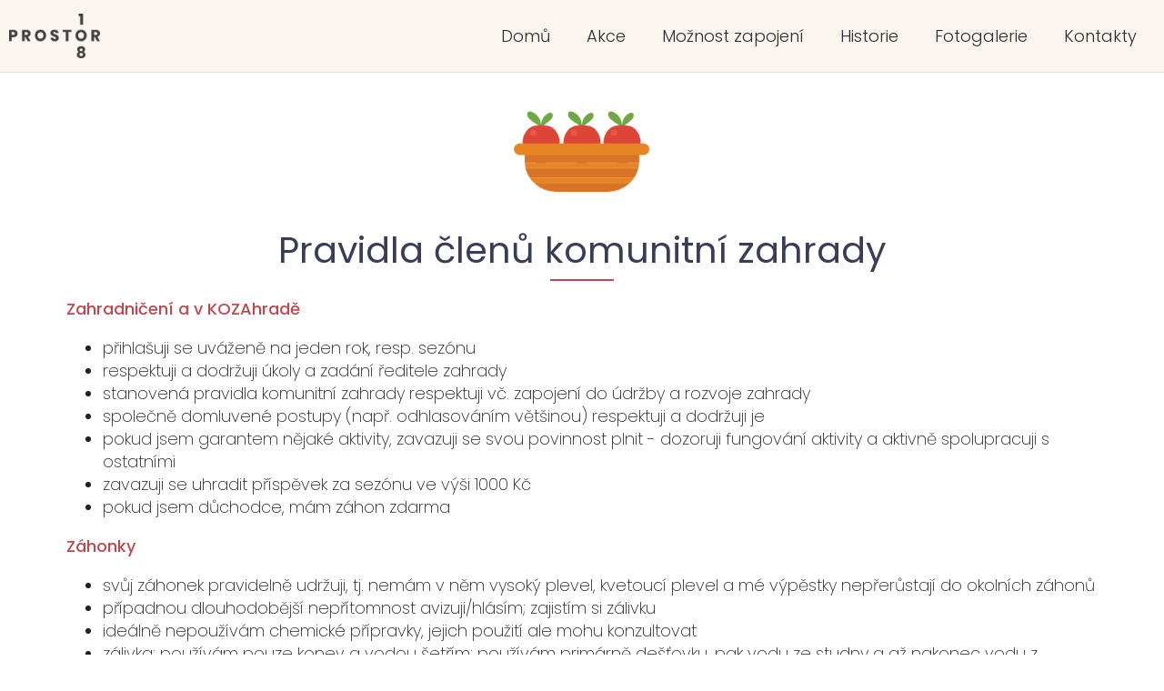

--- FILE ---
content_type: text/html; charset=UTF-8
request_url: https://prostor108.cz/pravidla-komunitni-zahrady/
body_size: 14528
content:
<!DOCTYPE html>
<html lang="cs" >
<head>
<meta charset="UTF-8">
<meta name="viewport" content="width=device-width, initial-scale=1.0">
<!-- WP_HEAD() START -->
<link rel="preload" as="style" href="https://fonts.googleapis.com/css?family=Poppins:100,200,300,400,500,600,700,800,900|Poppins:100,200,300,400,500,600,700,800,900|Roboto+Slab:100,200,300,400,500,600,700,800,900" >
<link rel="stylesheet" href="https://fonts.googleapis.com/css?family=Poppins:100,200,300,400,500,600,700,800,900|Poppins:100,200,300,400,500,600,700,800,900|Roboto+Slab:100,200,300,400,500,600,700,800,900">
<meta name='robots' content='max-image-preview:large' />
<title>Pravidla komunitní zahrady - Prostor 108</title>
<link rel="alternate" type="application/rss+xml" title="Prostor 108 &raquo; RSS zdroj" href="https://prostor108.cz/feed/" />
<link rel="alternate" type="application/rss+xml" title="Prostor 108 &raquo; RSS komentářů" href="https://prostor108.cz/comments/feed/" />
<link rel="alternate" title="oEmbed (JSON)" type="application/json+oembed" href="https://prostor108.cz/wp-json/oembed/1.0/embed?url=https%3A%2F%2Fprostor108.cz%2Fpravidla-komunitni-zahrady%2F" />
<link rel="alternate" title="oEmbed (XML)" type="text/xml+oembed" href="https://prostor108.cz/wp-json/oembed/1.0/embed?url=https%3A%2F%2Fprostor108.cz%2Fpravidla-komunitni-zahrady%2F&#038;format=xml" />
<style id='wp-img-auto-sizes-contain-inline-css'>
img:is([sizes=auto i],[sizes^="auto," i]){contain-intrinsic-size:3000px 1500px}
/*# sourceURL=wp-img-auto-sizes-contain-inline-css */
</style>
<style id='wp-block-library-inline-css'>
:root{--wp-block-synced-color:#7a00df;--wp-block-synced-color--rgb:122,0,223;--wp-bound-block-color:var(--wp-block-synced-color);--wp-editor-canvas-background:#ddd;--wp-admin-theme-color:#007cba;--wp-admin-theme-color--rgb:0,124,186;--wp-admin-theme-color-darker-10:#006ba1;--wp-admin-theme-color-darker-10--rgb:0,107,160.5;--wp-admin-theme-color-darker-20:#005a87;--wp-admin-theme-color-darker-20--rgb:0,90,135;--wp-admin-border-width-focus:2px}@media (min-resolution:192dpi){:root{--wp-admin-border-width-focus:1.5px}}.wp-element-button{cursor:pointer}:root .has-very-light-gray-background-color{background-color:#eee}:root .has-very-dark-gray-background-color{background-color:#313131}:root .has-very-light-gray-color{color:#eee}:root .has-very-dark-gray-color{color:#313131}:root .has-vivid-green-cyan-to-vivid-cyan-blue-gradient-background{background:linear-gradient(135deg,#00d084,#0693e3)}:root .has-purple-crush-gradient-background{background:linear-gradient(135deg,#34e2e4,#4721fb 50%,#ab1dfe)}:root .has-hazy-dawn-gradient-background{background:linear-gradient(135deg,#faaca8,#dad0ec)}:root .has-subdued-olive-gradient-background{background:linear-gradient(135deg,#fafae1,#67a671)}:root .has-atomic-cream-gradient-background{background:linear-gradient(135deg,#fdd79a,#004a59)}:root .has-nightshade-gradient-background{background:linear-gradient(135deg,#330968,#31cdcf)}:root .has-midnight-gradient-background{background:linear-gradient(135deg,#020381,#2874fc)}:root{--wp--preset--font-size--normal:16px;--wp--preset--font-size--huge:42px}.has-regular-font-size{font-size:1em}.has-larger-font-size{font-size:2.625em}.has-normal-font-size{font-size:var(--wp--preset--font-size--normal)}.has-huge-font-size{font-size:var(--wp--preset--font-size--huge)}.has-text-align-center{text-align:center}.has-text-align-left{text-align:left}.has-text-align-right{text-align:right}.has-fit-text{white-space:nowrap!important}#end-resizable-editor-section{display:none}.aligncenter{clear:both}.items-justified-left{justify-content:flex-start}.items-justified-center{justify-content:center}.items-justified-right{justify-content:flex-end}.items-justified-space-between{justify-content:space-between}.screen-reader-text{border:0;clip-path:inset(50%);height:1px;margin:-1px;overflow:hidden;padding:0;position:absolute;width:1px;word-wrap:normal!important}.screen-reader-text:focus{background-color:#ddd;clip-path:none;color:#444;display:block;font-size:1em;height:auto;left:5px;line-height:normal;padding:15px 23px 14px;text-decoration:none;top:5px;width:auto;z-index:100000}html :where(.has-border-color){border-style:solid}html :where([style*=border-top-color]){border-top-style:solid}html :where([style*=border-right-color]){border-right-style:solid}html :where([style*=border-bottom-color]){border-bottom-style:solid}html :where([style*=border-left-color]){border-left-style:solid}html :where([style*=border-width]){border-style:solid}html :where([style*=border-top-width]){border-top-style:solid}html :where([style*=border-right-width]){border-right-style:solid}html :where([style*=border-bottom-width]){border-bottom-style:solid}html :where([style*=border-left-width]){border-left-style:solid}html :where(img[class*=wp-image-]){height:auto;max-width:100%}:where(figure){margin:0 0 1em}html :where(.is-position-sticky){--wp-admin--admin-bar--position-offset:var(--wp-admin--admin-bar--height,0px)}@media screen and (max-width:600px){html :where(.is-position-sticky){--wp-admin--admin-bar--position-offset:0px}}
/*# sourceURL=/wp-includes/css/dist/block-library/common.min.css */
</style>
<style id='classic-theme-styles-inline-css'>
/*! This file is auto-generated */
.wp-block-button__link{color:#fff;background-color:#32373c;border-radius:9999px;box-shadow:none;text-decoration:none;padding:calc(.667em + 2px) calc(1.333em + 2px);font-size:1.125em}.wp-block-file__button{background:#32373c;color:#fff;text-decoration:none}
/*# sourceURL=/wp-includes/css/classic-themes.min.css */
</style>
<style id='global-styles-inline-css'>
:root{--wp--preset--aspect-ratio--square: 1;--wp--preset--aspect-ratio--4-3: 4/3;--wp--preset--aspect-ratio--3-4: 3/4;--wp--preset--aspect-ratio--3-2: 3/2;--wp--preset--aspect-ratio--2-3: 2/3;--wp--preset--aspect-ratio--16-9: 16/9;--wp--preset--aspect-ratio--9-16: 9/16;--wp--preset--color--black: #000000;--wp--preset--color--cyan-bluish-gray: #abb8c3;--wp--preset--color--white: #ffffff;--wp--preset--color--pale-pink: #f78da7;--wp--preset--color--vivid-red: #cf2e2e;--wp--preset--color--luminous-vivid-orange: #ff6900;--wp--preset--color--luminous-vivid-amber: #fcb900;--wp--preset--color--light-green-cyan: #7bdcb5;--wp--preset--color--vivid-green-cyan: #00d084;--wp--preset--color--pale-cyan-blue: #8ed1fc;--wp--preset--color--vivid-cyan-blue: #0693e3;--wp--preset--color--vivid-purple: #9b51e0;--wp--preset--color--base: #ffffff;--wp--preset--color--contrast: #000000;--wp--preset--color--primary: #9DFF20;--wp--preset--color--secondary: #345C00;--wp--preset--color--tertiary: #F6F6F6;--wp--preset--gradient--vivid-cyan-blue-to-vivid-purple: linear-gradient(135deg,rgb(6,147,227) 0%,rgb(155,81,224) 100%);--wp--preset--gradient--light-green-cyan-to-vivid-green-cyan: linear-gradient(135deg,rgb(122,220,180) 0%,rgb(0,208,130) 100%);--wp--preset--gradient--luminous-vivid-amber-to-luminous-vivid-orange: linear-gradient(135deg,rgb(252,185,0) 0%,rgb(255,105,0) 100%);--wp--preset--gradient--luminous-vivid-orange-to-vivid-red: linear-gradient(135deg,rgb(255,105,0) 0%,rgb(207,46,46) 100%);--wp--preset--gradient--very-light-gray-to-cyan-bluish-gray: linear-gradient(135deg,rgb(238,238,238) 0%,rgb(169,184,195) 100%);--wp--preset--gradient--cool-to-warm-spectrum: linear-gradient(135deg,rgb(74,234,220) 0%,rgb(151,120,209) 20%,rgb(207,42,186) 40%,rgb(238,44,130) 60%,rgb(251,105,98) 80%,rgb(254,248,76) 100%);--wp--preset--gradient--blush-light-purple: linear-gradient(135deg,rgb(255,206,236) 0%,rgb(152,150,240) 100%);--wp--preset--gradient--blush-bordeaux: linear-gradient(135deg,rgb(254,205,165) 0%,rgb(254,45,45) 50%,rgb(107,0,62) 100%);--wp--preset--gradient--luminous-dusk: linear-gradient(135deg,rgb(255,203,112) 0%,rgb(199,81,192) 50%,rgb(65,88,208) 100%);--wp--preset--gradient--pale-ocean: linear-gradient(135deg,rgb(255,245,203) 0%,rgb(182,227,212) 50%,rgb(51,167,181) 100%);--wp--preset--gradient--electric-grass: linear-gradient(135deg,rgb(202,248,128) 0%,rgb(113,206,126) 100%);--wp--preset--gradient--midnight: linear-gradient(135deg,rgb(2,3,129) 0%,rgb(40,116,252) 100%);--wp--preset--font-size--small: clamp(0.875rem, 0.875rem + ((1vw - 0.2rem) * 0.227), 1rem);--wp--preset--font-size--medium: clamp(1rem, 1rem + ((1vw - 0.2rem) * 0.227), 1.125rem);--wp--preset--font-size--large: clamp(1.75rem, 1.75rem + ((1vw - 0.2rem) * 0.227), 1.875rem);--wp--preset--font-size--x-large: 2.25rem;--wp--preset--font-size--xx-large: clamp(6.1rem, 6.1rem + ((1vw - 0.2rem) * 7.091), 10rem);--wp--preset--font-family--dm-sans: "DM Sans", sans-serif;--wp--preset--font-family--ibm-plex-mono: 'IBM Plex Mono', monospace;--wp--preset--font-family--inter: "Inter", sans-serif;--wp--preset--font-family--system-font: -apple-system,BlinkMacSystemFont,"Segoe UI",Roboto,Oxygen-Sans,Ubuntu,Cantarell,"Helvetica Neue",sans-serif;--wp--preset--font-family--source-serif-pro: "Source Serif Pro", serif;--wp--preset--spacing--20: 0.44rem;--wp--preset--spacing--30: clamp(1.5rem, 5vw, 2rem);--wp--preset--spacing--40: clamp(1.8rem, 1.8rem + ((1vw - 0.48rem) * 2.885), 3rem);--wp--preset--spacing--50: clamp(2.5rem, 8vw, 4.5rem);--wp--preset--spacing--60: clamp(3.75rem, 10vw, 7rem);--wp--preset--spacing--70: clamp(5rem, 5.25rem + ((1vw - 0.48rem) * 9.096), 8rem);--wp--preset--spacing--80: clamp(7rem, 14vw, 11rem);--wp--preset--shadow--natural: 6px 6px 9px rgba(0, 0, 0, 0.2);--wp--preset--shadow--deep: 12px 12px 50px rgba(0, 0, 0, 0.4);--wp--preset--shadow--sharp: 6px 6px 0px rgba(0, 0, 0, 0.2);--wp--preset--shadow--outlined: 6px 6px 0px -3px rgb(255, 255, 255), 6px 6px rgb(0, 0, 0);--wp--preset--shadow--crisp: 6px 6px 0px rgb(0, 0, 0);}:root :where(.is-layout-flow) > :first-child{margin-block-start: 0;}:root :where(.is-layout-flow) > :last-child{margin-block-end: 0;}:root :where(.is-layout-flow) > *{margin-block-start: 1.5rem;margin-block-end: 0;}:root :where(.is-layout-constrained) > :first-child{margin-block-start: 0;}:root :where(.is-layout-constrained) > :last-child{margin-block-end: 0;}:root :where(.is-layout-constrained) > *{margin-block-start: 1.5rem;margin-block-end: 0;}:root :where(.is-layout-flex){gap: 1.5rem;}:root :where(.is-layout-grid){gap: 1.5rem;}body .is-layout-flex{display: flex;}.is-layout-flex{flex-wrap: wrap;align-items: center;}.is-layout-flex > :is(*, div){margin: 0;}body .is-layout-grid{display: grid;}.is-layout-grid > :is(*, div){margin: 0;}.has-black-color{color: var(--wp--preset--color--black) !important;}.has-cyan-bluish-gray-color{color: var(--wp--preset--color--cyan-bluish-gray) !important;}.has-white-color{color: var(--wp--preset--color--white) !important;}.has-pale-pink-color{color: var(--wp--preset--color--pale-pink) !important;}.has-vivid-red-color{color: var(--wp--preset--color--vivid-red) !important;}.has-luminous-vivid-orange-color{color: var(--wp--preset--color--luminous-vivid-orange) !important;}.has-luminous-vivid-amber-color{color: var(--wp--preset--color--luminous-vivid-amber) !important;}.has-light-green-cyan-color{color: var(--wp--preset--color--light-green-cyan) !important;}.has-vivid-green-cyan-color{color: var(--wp--preset--color--vivid-green-cyan) !important;}.has-pale-cyan-blue-color{color: var(--wp--preset--color--pale-cyan-blue) !important;}.has-vivid-cyan-blue-color{color: var(--wp--preset--color--vivid-cyan-blue) !important;}.has-vivid-purple-color{color: var(--wp--preset--color--vivid-purple) !important;}.has-black-background-color{background-color: var(--wp--preset--color--black) !important;}.has-cyan-bluish-gray-background-color{background-color: var(--wp--preset--color--cyan-bluish-gray) !important;}.has-white-background-color{background-color: var(--wp--preset--color--white) !important;}.has-pale-pink-background-color{background-color: var(--wp--preset--color--pale-pink) !important;}.has-vivid-red-background-color{background-color: var(--wp--preset--color--vivid-red) !important;}.has-luminous-vivid-orange-background-color{background-color: var(--wp--preset--color--luminous-vivid-orange) !important;}.has-luminous-vivid-amber-background-color{background-color: var(--wp--preset--color--luminous-vivid-amber) !important;}.has-light-green-cyan-background-color{background-color: var(--wp--preset--color--light-green-cyan) !important;}.has-vivid-green-cyan-background-color{background-color: var(--wp--preset--color--vivid-green-cyan) !important;}.has-pale-cyan-blue-background-color{background-color: var(--wp--preset--color--pale-cyan-blue) !important;}.has-vivid-cyan-blue-background-color{background-color: var(--wp--preset--color--vivid-cyan-blue) !important;}.has-vivid-purple-background-color{background-color: var(--wp--preset--color--vivid-purple) !important;}.has-black-border-color{border-color: var(--wp--preset--color--black) !important;}.has-cyan-bluish-gray-border-color{border-color: var(--wp--preset--color--cyan-bluish-gray) !important;}.has-white-border-color{border-color: var(--wp--preset--color--white) !important;}.has-pale-pink-border-color{border-color: var(--wp--preset--color--pale-pink) !important;}.has-vivid-red-border-color{border-color: var(--wp--preset--color--vivid-red) !important;}.has-luminous-vivid-orange-border-color{border-color: var(--wp--preset--color--luminous-vivid-orange) !important;}.has-luminous-vivid-amber-border-color{border-color: var(--wp--preset--color--luminous-vivid-amber) !important;}.has-light-green-cyan-border-color{border-color: var(--wp--preset--color--light-green-cyan) !important;}.has-vivid-green-cyan-border-color{border-color: var(--wp--preset--color--vivid-green-cyan) !important;}.has-pale-cyan-blue-border-color{border-color: var(--wp--preset--color--pale-cyan-blue) !important;}.has-vivid-cyan-blue-border-color{border-color: var(--wp--preset--color--vivid-cyan-blue) !important;}.has-vivid-purple-border-color{border-color: var(--wp--preset--color--vivid-purple) !important;}.has-vivid-cyan-blue-to-vivid-purple-gradient-background{background: var(--wp--preset--gradient--vivid-cyan-blue-to-vivid-purple) !important;}.has-light-green-cyan-to-vivid-green-cyan-gradient-background{background: var(--wp--preset--gradient--light-green-cyan-to-vivid-green-cyan) !important;}.has-luminous-vivid-amber-to-luminous-vivid-orange-gradient-background{background: var(--wp--preset--gradient--luminous-vivid-amber-to-luminous-vivid-orange) !important;}.has-luminous-vivid-orange-to-vivid-red-gradient-background{background: var(--wp--preset--gradient--luminous-vivid-orange-to-vivid-red) !important;}.has-very-light-gray-to-cyan-bluish-gray-gradient-background{background: var(--wp--preset--gradient--very-light-gray-to-cyan-bluish-gray) !important;}.has-cool-to-warm-spectrum-gradient-background{background: var(--wp--preset--gradient--cool-to-warm-spectrum) !important;}.has-blush-light-purple-gradient-background{background: var(--wp--preset--gradient--blush-light-purple) !important;}.has-blush-bordeaux-gradient-background{background: var(--wp--preset--gradient--blush-bordeaux) !important;}.has-luminous-dusk-gradient-background{background: var(--wp--preset--gradient--luminous-dusk) !important;}.has-pale-ocean-gradient-background{background: var(--wp--preset--gradient--pale-ocean) !important;}.has-electric-grass-gradient-background{background: var(--wp--preset--gradient--electric-grass) !important;}.has-midnight-gradient-background{background: var(--wp--preset--gradient--midnight) !important;}.has-small-font-size{font-size: var(--wp--preset--font-size--small) !important;}.has-medium-font-size{font-size: var(--wp--preset--font-size--medium) !important;}.has-large-font-size{font-size: var(--wp--preset--font-size--large) !important;}.has-x-large-font-size{font-size: var(--wp--preset--font-size--x-large) !important;}
/*# sourceURL=global-styles-inline-css */
</style>
<link rel='stylesheet' id='contact-form-7-css' href='https://prostor108.cz/wp-content/plugins/contact-form-7/includes/css/styles.css?ver=6.1.4' media='all' />
<link rel='stylesheet' id='oxygen-css' href='https://prostor108.cz/wp-content/plugins/oxygen/component-framework/oxygen.css?ver=4.9.5' media='all' />
<script src="https://prostor108.cz/wp-includes/js/jquery/jquery.min.js?ver=3.7.1" id="jquery-core-js"></script>
<link rel="https://api.w.org/" href="https://prostor108.cz/wp-json/" /><link rel="alternate" title="JSON" type="application/json" href="https://prostor108.cz/wp-json/wp/v2/pages/459" /><link rel="EditURI" type="application/rsd+xml" title="RSD" href="https://prostor108.cz/xmlrpc.php?rsd" />
<meta name="generator" content="WordPress 6.9" />
<link rel="canonical" href="https://prostor108.cz/pravidla-komunitni-zahrady/" />
<link rel='shortlink' href='https://prostor108.cz/?p=459' />

		<!-- GA Google Analytics @ https://m0n.co/ga -->
		<script async src="https://www.googletagmanager.com/gtag/js?id=G-P1D49H0V2G"></script>
		<script>
			window.dataLayer = window.dataLayer || [];
			function gtag(){dataLayer.push(arguments);}
			gtag('js', new Date());
			gtag('config', 'G-P1D49H0V2G');
		</script>

	<style class='wp-fonts-local'>
@font-face{font-family:"DM Sans";font-style:normal;font-weight:400;font-display:fallback;src:url('https://prostor108.cz/wp-content/themes/oxygen-is-not-a-theme/assets/fonts/dm-sans/DMSans-Regular.woff2') format('woff2');font-stretch:normal;}
@font-face{font-family:"DM Sans";font-style:italic;font-weight:400;font-display:fallback;src:url('https://prostor108.cz/wp-content/themes/oxygen-is-not-a-theme/assets/fonts/dm-sans/DMSans-Regular-Italic.woff2') format('woff2');font-stretch:normal;}
@font-face{font-family:"DM Sans";font-style:normal;font-weight:700;font-display:fallback;src:url('https://prostor108.cz/wp-content/themes/oxygen-is-not-a-theme/assets/fonts/dm-sans/DMSans-Bold.woff2') format('woff2');font-stretch:normal;}
@font-face{font-family:"DM Sans";font-style:italic;font-weight:700;font-display:fallback;src:url('https://prostor108.cz/wp-content/themes/oxygen-is-not-a-theme/assets/fonts/dm-sans/DMSans-Bold-Italic.woff2') format('woff2');font-stretch:normal;}
@font-face{font-family:"IBM Plex Mono";font-style:normal;font-weight:300;font-display:block;src:url('https://prostor108.cz/wp-content/themes/oxygen-is-not-a-theme/assets/fonts/ibm-plex-mono/IBMPlexMono-Light.woff2') format('woff2');font-stretch:normal;}
@font-face{font-family:"IBM Plex Mono";font-style:normal;font-weight:400;font-display:block;src:url('https://prostor108.cz/wp-content/themes/oxygen-is-not-a-theme/assets/fonts/ibm-plex-mono/IBMPlexMono-Regular.woff2') format('woff2');font-stretch:normal;}
@font-face{font-family:"IBM Plex Mono";font-style:italic;font-weight:400;font-display:block;src:url('https://prostor108.cz/wp-content/themes/oxygen-is-not-a-theme/assets/fonts/ibm-plex-mono/IBMPlexMono-Italic.woff2') format('woff2');font-stretch:normal;}
@font-face{font-family:"IBM Plex Mono";font-style:normal;font-weight:700;font-display:block;src:url('https://prostor108.cz/wp-content/themes/oxygen-is-not-a-theme/assets/fonts/ibm-plex-mono/IBMPlexMono-Bold.woff2') format('woff2');font-stretch:normal;}
@font-face{font-family:Inter;font-style:normal;font-weight:200 900;font-display:fallback;src:url('https://prostor108.cz/wp-content/themes/oxygen-is-not-a-theme/assets/fonts/inter/Inter-VariableFont_slnt,wght.ttf') format('truetype');font-stretch:normal;}
@font-face{font-family:"Source Serif Pro";font-style:normal;font-weight:200 900;font-display:fallback;src:url('https://prostor108.cz/wp-content/themes/oxygen-is-not-a-theme/assets/fonts/source-serif-pro/SourceSerif4Variable-Roman.ttf.woff2') format('woff2');font-stretch:normal;}
@font-face{font-family:"Source Serif Pro";font-style:italic;font-weight:200 900;font-display:fallback;src:url('https://prostor108.cz/wp-content/themes/oxygen-is-not-a-theme/assets/fonts/source-serif-pro/SourceSerif4Variable-Italic.ttf.woff2') format('woff2');font-stretch:normal;}
</style>
<link rel="icon" href="https://prostor108.cz/wp-content/uploads/2022/08/prostor108_favicon-150x150.png" sizes="32x32" />
<link rel="icon" href="https://prostor108.cz/wp-content/uploads/2022/08/prostor108_favicon-300x300.png" sizes="192x192" />
<link rel="apple-touch-icon" href="https://prostor108.cz/wp-content/uploads/2022/08/prostor108_favicon-300x300.png" />
<meta name="msapplication-TileImage" content="https://prostor108.cz/wp-content/uploads/2022/08/prostor108_favicon-300x300.png" />
<link rel='stylesheet' id='oxygen-cache-77-css' href='//prostor108.cz/wp-content/uploads/oxygen/css/77.css?cache=1742970849&#038;ver=6.9' media='all' />
<link rel='stylesheet' id='oxygen-cache-76-css' href='//prostor108.cz/wp-content/uploads/oxygen/css/76.css?cache=1742533281&#038;ver=6.9' media='all' />
<link rel='stylesheet' id='oxygen-cache-459-css' href='//prostor108.cz/wp-content/uploads/oxygen/css/459.css?cache=1742533281&#038;ver=6.9' media='all' />
<link rel='stylesheet' id='oxygen-universal-styles-css' href='//prostor108.cz/wp-content/uploads/oxygen/css/universal.css?cache=1747933145&#038;ver=6.9' media='all' />
<!-- END OF WP_HEAD() -->
</head>
<body class="wp-singular page-template-default page page-id-459 wp-embed-responsive wp-theme-oxygen-is-not-a-theme  oxygen-body" >




						<header id="_header-2-70" class="oxy-header-wrapper oxy-overlay-header oxy-header" ><div id="_header_row-3-70" class="oxy-header-row" ><div class="oxy-header-container"><div id="_header_left-4-70" class="oxy-header-left" ><a id="link-9-76" class="ct-link" href="/"   ><img  id="image-8-76" alt="" src="https://prostor108.cz/wp-content/uploads/2022/08/prostor108-logo-tmave.png" class="ct-image" srcset="https://prostor108.cz/wp-content/uploads/2022/08/prostor108-logo-tmave.png 500w, https://prostor108.cz/wp-content/uploads/2022/08/prostor108-logo-tmave-300x145.png 300w" sizes="(max-width: 500px) 100vw, 500px" /></a></div><div id="_header_center-5-70" class="oxy-header-center" ></div><div id="_header_right-6-70" class="oxy-header-right" >
		<div id="-pro-menu-7-70" class="oxy-pro-menu " ><div class="oxy-pro-menu-mobile-open-icon  oxy-pro-menu-off-canvas-trigger oxy-pro-menu-off-canvas-left" data-off-canvas-alignment="left"><svg id="-pro-menu-7-70-open-icon"><use xlink:href="#FontAwesomeicon-bars"></use></svg></div>

                
        <div class="oxy-pro-menu-container  oxy-pro-menu-dropdown-links-visible-on-mobile oxy-pro-menu-dropdown-links-toggle oxy-pro-menu-show-dropdown" data-aos-duration="200" 

             data-oxy-pro-menu-dropdown-animation="fade-up"
             data-oxy-pro-menu-dropdown-animation-duration="0.4"
             data-entire-parent-toggles-dropdown="true"

                          data-oxy-pro-menu-off-canvas-animation="fade-down"
             
                          data-oxy-pro-menu-dropdown-animation-duration="0.4"
             
                          data-oxy-pro-menu-dropdown-links-on-mobile="toggle">
             
            <div class="menu-hlavni-menu-container"><ul id="menu-hlavni-menu" class="oxy-pro-menu-list"><li id="menu-item-71" class="menu-item menu-item-type-post_type menu-item-object-page menu-item-home menu-item-71"><a href="https://prostor108.cz/">Domů</a></li>
<li id="menu-item-212" class="menu-item menu-item-type-post_type menu-item-object-page menu-item-212"><a href="https://prostor108.cz/akce/">Akce</a></li>
<li id="menu-item-139" class="menu-item menu-item-type-post_type menu-item-object-page menu-item-139"><a href="https://prostor108.cz/moznost-zapojeni/">Možnost zapojení</a></li>
<li id="menu-item-159" class="menu-item menu-item-type-post_type menu-item-object-page menu-item-159"><a href="https://prostor108.cz/historie/">Historie</a></li>
<li id="menu-item-492" class="menu-item menu-item-type-post_type menu-item-object-page menu-item-492"><a href="https://prostor108.cz/fotogalerie/">Fotogalerie</a></li>
<li id="menu-item-130" class="menu-item menu-item-type-post_type menu-item-object-page menu-item-130"><a href="https://prostor108.cz/kontakty/">Kontakty</a></li>
</ul></div>
            <div class="oxy-pro-menu-mobile-close-icon"><svg id="svg--pro-menu-7-70"><use xlink:href="#FontAwesomeicon-close"></use></svg></div>

        </div>

        </div>

		<script type="text/javascript">
			jQuery('#-pro-menu-7-70 .oxy-pro-menu-show-dropdown .menu-item-has-children > a', 'body').each(function(){
                jQuery(this).append('<div class="oxy-pro-menu-dropdown-icon-click-area"><svg class="oxy-pro-menu-dropdown-icon"><use xlink:href="#FontAwesomeicon-arrow-circle-o-down"></use></svg></div>');
            });
            jQuery('#-pro-menu-7-70 .oxy-pro-menu-show-dropdown .menu-item:not(.menu-item-has-children) > a', 'body').each(function(){
                jQuery(this).append('<div class="oxy-pro-menu-dropdown-icon-click-area"></div>');
            });			</script></div></div></div></header>
		<div id='inner_content-3-75' class='ct-inner-content'><section id="section-2-459" class=" ct-section" ><div class="ct-section-inner-wrap"><img  id="image-42-459" alt="" src="https://prostor108.cz/wp-content/uploads/2022/08/prosto108_jablka.png" class="ct-image" srcset="" sizes="(max-width: 204px) 100vw, 204px" /><div id="div_block-45-459" class="ct-div-block" ><h1 id="headline-47-459" class="ct-headline heading-one-dark border-bottom-red">Pravidla členů komunitní zahrady</h1></div><div id="div_block-17-459" class="ct-div-block" ><div id="text_block-16-459" class="ct-text-block" ><span id="span-21-459" class="ct-span" ><p><span style="color: #bc4b51;"><strong>Zahradničení a v KOZAhradě</strong></span></p>
<ul>
<li>přihlašuji se uváženě na jeden rok, resp. sezónu</li>
<li>respektuji a dodržuji úkoly a zadání ředitele zahrady</li>
<li>stanovená pravidla komunitní zahrady respektuji vč. zapojení do údržby a rozvoje zahrady</li>
<li>společně domluvené postupy (např. odhlasováním většinou) respektuji a dodržuji je</li>
<li>pokud jsem garantem nějaké aktivity, zavazuji se svou povinnost plnit - dozoruji fungování aktivity a aktivně spolupracuji s ostatními</li>
<li>zavazuji se uhradit příspěvek za sezónu ve výši 1000 Kč</li>
<li>pokud jsem důchodce, mám záhon zdarma</li>
</ul>
<p><span style="color: #bc4b51;"><strong>Záhonky</strong></span></p>
<ul>
<li>svůj záhonek pravidelně udržuji, tj. nemám v něm vysoký plevel, kvetoucí plevel a mé výpěstky nepřerůstají do okolních záhonů</li>
<li>případnou dlouhodobější nepřítomnost avizuji/hlásím; zajistím si zálivku</li>
<li>ideálně nepoužívám chemické přípravky, jejich použití ale mohu konzultovat</li>
<li>zálivka: používám pouze konev a vodou šetřím; používám primárně dešťovku, pak vodu ze studny a až nakonec vodu z vodovodu</li>
<li>před odchodem ze zahrady po sobě uklidím (plevel, nářadí...)</li>
</ul>
<p><span style="color: #bc4b51;"><strong>Ovoce, plodiny</strong></span></p>
<ul>
<li>ovoce na stromech a keřích a plodiny z jiných záhonů, než mého trhám po dohodě s ostatními členy komunity v přiměřené míře</li>
</ul>
<p><span style="color: #bc4b51;"><strong>Nářadí</strong></span></p>
<ul>
<li>zapůjčené nářadí vracím čisté a nepoškozené</li>
<li>poškození hlásím vedení zahrady za účelem nákupu nového</li>
</ul>
<p><span style="color: #bc4b51;"><strong>Alkohol, drogy</strong></span></p>
<ul>
<li>v podnapilém stavu či pod vlivem či drog mám vstup zakázán</li>
</ul>
<p><span style="color: #bc4b51;"><strong>Kouření</strong></span></p>
<ul>
<li>kouřím stranou od ostatních</li>
<li>nedopalky po sobě uklízím</li>
</ul>
<p><span style="color: #bc4b51;"><strong>Děti</strong></span></p>
<ul>
<li>vedu k ohleduplnosti k ostatním návštěvníkům zahrady</li>
<li>zodpovídám za ně sám/a</li>
<li>nedovoluji zejména dětem zasahovat do individuálních záhonků ostatních členů, vč. zalévání</li>
<li>zajišťuji dodržování pravidel určených jednotlivým herním prvkům</li>
</ul>
<p><span style="color: #bc4b51;"><strong>Zvířata</strong></span></p>
<ul>
<li>zvířata mají do prostor zahrady přístup</li>
<li>po celou dobu za ně zodpovídám a zejm. hlídám, aby nehrabala v záhonech, nekonzumovala úrodu a neničila majetek</li>
</ul>
<p><span style="color: #bc4b51;"><strong>Společné akce</strong></span></p>
<ul>
<li>podílím se na přípravě akcí na bázi dobrovolnosti a v rámci svých možností</li>
<li>stejně tak pomáhám se závěrečným úklidem</li>
</ul>
<p><span style="color: #bc4b51;"><strong>Soukromé akce</strong></span></p>
<ul>
<li>soukromé akce jako třeba rodinné oslavy, pikniky, grilování si předem domluvím s vedením zahrady</li>
<li>své návštěvy informuji o pravidlech zahrady a vyžaduji jejich dodržování</li>
</ul>
<p><span style="color: #bc4b51;"><strong>Oheň</strong></span></p>
<ul>
<li>pro rozdělání ohně využívám ohniště a dřevo či větve určené pro spálení</li>
<li>oheň udržuji pod dohledem dospělé osoby a po ukončení jej řádně uhasím</li>
<li>nepálím odpadky ani větší množství dřeva</li>
<li>v případě plánování většího ohně, či silnějšího dýmu hlásím tuto skutečnost předem na https://paleni.izscr.cz/paleni</li>
</ul>
<p><span style="color: #bc4b51;"><strong>Pořádek a bezpečnost</strong></span></p>
<ul>
<li>neodnáším a neničím mobiliář</li>
<li>pečuji o svěřené klíče a nepůjčuji je jiným osobám; nemnožím je</li>
<li>instalace herních či relaxačních prvků konzultuji s vedením zahrady</li>
<li>nevstupuji na historickou hradební zeď</li>
<li>udržuji pořádek v kůlnách, ve sklepě a jiných společných prostorách</li>
<li>všechny věci a zejména nářadí vracím vždy na své místo</li>
<li>své osobní věci mám v boxu označeném mým jménem</li>
</ul>
<p><span style="color: #bc4b51;"><strong>Odchody</strong></span></p>
<ul>
<li>ujišťuji se, že je po mém odchodu zahrada (vč. kůlen, WC apod.) zamčená</li>
<li>zahrada je po mém odchodu čistá a bez odpadků</li>
<li>dodržuji noční klid od 22 hodin do 6 hodin</li>
</ul>
<p><span style="color: #bc4b51;"><strong>Nedodržování pravidel</strong></span></p>
<ul>
<li>Pokud nebudu mít svůj záhon udržovaný
<ul>
<li>budu po týdnu vyzván k návrhu řešení</li>
<li>pakliže nápravu za další týden nenavrhnu či nezrealizuji, beru na vědomí, že o záhon přicházím</li>
<li>aktuální úrodu z takového záhonu si mám nárok převzít</li>
</ul>
</li>
</ul>
<ul>
<li>Pokud nerespektuji úkoly a zadání ředitele zahrady
<ul>
<li>beru na vědomí, že mohu být vyloučen bez vrácení členského poplatku</li>
</ul>
</li>
</ul>
<ul>
<li>Pokud nedodržuji pravidla nebo dohody členů komunitní zahrady
<ul>
<li>budu písemně upozorňován ředitelem</li>
<li>po třech písemných upozorněních, budu vyloučen bez nároku na vrácení členského příspěvku</li>
</ul>
</li>
</ul>
<ul>
<li>Pokud neplním roli garanta aktivity
<ul>
<li>budu písemně upozorňován ředitelem</li>
<li>po třech upozorněních budu funkce garanta zbaven</li>
</ul>
</li>
</ul>
<p style="text-align: center;"><span style="color: #bc4b51;"><strong>Prostor 108 z. ú.</strong></span></p>
<p style="text-align: center;">nám. sv. Václava 60/12, 250 02 Stará Boleslav</p>
<p style="text-align: center;"><span style="color: #bc4b51;">www.prostor108.cz </span> | email: zahrada@prostor108.cz | telefon: 725 288 826</p>
</span></div><div id="div_block-24-459" class="ct-div-block" ><div id="fancy_icon-29-459" class="ct-fancy-icon" ><svg id="svg-fancy_icon-29-459"><use xlink:href="#FontAwesomeicon-download"></use></svg></div><div id="text_block-26-459" class="ct-text-block" ><span id="span-14-459" class="ct-span" ></span></div></div></div><img  id="image-44-459" alt="" src="https://prostor108.cz/wp-content/uploads/2022/08/prosto108_gumaky.png" class="ct-image" srcset="" sizes="(max-width: 165px) 100vw, 165px" /></div></section></div><section id="section-94-77" class=" ct-section" ><div class="ct-section-inner-wrap"><div id="div_block-111-77" class="ct-div-block" ><div id="text_block-98-77" class="ct-text-block" ><span id="span-149-77" class="ct-span" >Najdete nás také:</span></div><div id="div_block-128-77" class="ct-div-block" ><a id="div_block-101-77" class="ct-link" href="https://www.facebook.com/zahrada108" target="_blank"  ><div id="fancy_icon-102-77" class="ct-fancy-icon" ><svg id="svg-fancy_icon-102-77"><use xlink:href="#FontAwesomeicon-facebook"></use></svg></div></a><a id="div_block-103-77" class="ct-link" href="https://www.instagram.com/prostor108/?hl=cs" target="_blank"  ><div id="fancy_icon-104-77" class="ct-fancy-icon" ><svg id="svg-fancy_icon-104-77"><use xlink:href="#FontAwesomeicon-instagram"></use></svg></div></a></div></div></div></section><section id="section-2-74" class=" ct-section" ><div class="ct-section-inner-wrap"><div id="new_columns-3-77" class="ct-new-columns" ><div id="div_block-4-77" class="ct-div-block" ><h1 id="headline-50-77" class="ct-headline heading-three-light border-bottom-red">Obchodní údaje</h1><div id="div_block-53-77" class="ct-div-block" ><div id="text_block-54-77" class="ct-text-block" ><span id="span-55-77" class="ct-span" >Prostor 108, z.ú.</span></div><div id="text_block-56-77" class="ct-text-block" ><span id="span-57-77" class="ct-span" >nám. sv. Václava 60/12</span></div><div id="text_block-58-77" class="ct-text-block" ><span id="span-59-77" class="ct-span" >250 01 Brandýs nad Labem-Stará Boleslav</span></div></div><div id="div_block-90-77" class="ct-div-block" ><div id="div_block-40-77" class="ct-div-block" ><div id="div_block-69-77" class="ct-div-block" ><div id="text_block-70-77" class="ct-text-block" >IČ:</div><div id="text_block-42-77" class="ct-text-block" ><span id="span-73-77" class="ct-span" >14411270</span></div></div><div id="text_block-78-77" class="ct-text-block" ><span id="span-79-77" class="ct-span" >2902204773/2010, účet veden u Fio banky, a.s.</span></div></div></div><div id="div_block-127-77" class="ct-div-block" ><div id="div_block-123-77" class="ct-div-block" ><div id="fancy_icon-124-77" class="ct-fancy-icon" ><svg id="svg-fancy_icon-124-77"><use xlink:href="#FontAwesomeicon-envelope"></use></svg></div><div id="text_block-125-77" class="ct-text-block" >zahrada@prostor108.cz</div></div></div></div><div id="div_block-15-77" class="ct-div-block" ><h1 id="headline-25-77" class="ct-headline heading-three-light border-bottom-red">Dokumenty</h1><div id="div_block-144-77" class="ct-div-block" ><a id="text_block-139-77" class="ct-link-text" href="/pravidla-komunitni-zahrady/"   >Pravidla komunitní zahrady</a></div><div id="code_block-145-77" class="ct-code-block" >    				<div class="footer-doc-wrap">
                  <a class="footer-doc-href" href="https://prostor108.cz/wp-content/uploads/2022/10/108_Zakládací-listina.pdf" target="_blank">
					Zakládací listina                  </a>
				</div>
    				<div class="footer-doc-wrap">
                  <a class="footer-doc-href" href="https://prostor108.cz/wp-content/uploads/2023/08/108_Zakladaci-listina_dodatek1.pdf" target="_blank">
					Dodatek č.1 k zakládací listině                  </a>
				</div>
    				<div class="footer-doc-wrap">
                  <a class="footer-doc-href" href="https://prostor108.cz/wp-content/uploads/2025/08/108_Zakladaci_listina_dodatek2.pdf" target="_blank">
					Dodatek č.2 k zakládací listině                  </a>
				</div>
    				<div class="footer-doc-wrap">
                  <a class="footer-doc-href" href="https://prostor108.cz/wp-content/uploads/2025/03/Vyrocni-zprava_2022.pdf" target="_blank">
					Výroční zpráva za rok 2022                  </a>
				</div>
    				<div class="footer-doc-wrap">
                  <a class="footer-doc-href" href="https://prostor108.cz/wp-content/uploads/2025/03/Vyrocni-zprava_2023.pdf" target="_blank">
					Výroční zpráva za rok 2023                  </a>
				</div>
    </div></div><div id="div_block-5-77" class="ct-div-block" ><div id="code_block-140-77" class="ct-code-block" ><iframe src="https://www.facebook.com/plugins/page.php?href=https%3A%2F%2Fwww.facebook.com%2Fzahrada108&tabs=events&width=340&height=131&small_header=false&adapt_container_width=true&hide_cover=false&show_facepile=true&appId" width="340" height="131" style="border:none;overflow:hidden" scrolling="no" frameborder="0" allowfullscreen="true" allow="autoplay; clipboard-write; encrypted-media; picture-in-picture;"></iframe></div><a id="div_block-146-77" class="ct-link button-one-red" href="https://prostor108.cz/wp-login.php"   ><div id="text_block-147-77" class="ct-text-block" >Přihlášení</div><div id="fancy_icon-148-77" class="ct-fancy-icon" ><svg id="svg-fancy_icon-148-77"><use xlink:href="#FontAwesomeicon-angle-double-right"></use></svg></div></a></div></div></div></section><section id="section-83-77" class=" ct-section" ><div class="ct-section-inner-wrap"><div id="div_block-81-77" class="ct-div-block" ><div id="div_block-67-77" class="ct-div-block" ><div id="code_block-141-77" class="ct-code-block" >
<div class="copyright">

	© 2026, Všechna práva vyhrazena
	
</div></div><a id="text_block-88-77" class="ct-link-text" href="https://asimary.cz" target="_blank"  >Tvorba webu Asimary s.r.o.</a></div></div></div></section>	<!-- WP_FOOTER -->
<script type="speculationrules">
{"prefetch":[{"source":"document","where":{"and":[{"href_matches":"/*"},{"not":{"href_matches":["/wp-*.php","/wp-admin/*","/wp-content/uploads/*","/wp-content/*","/wp-content/plugins/*","/wp-content/themes/twentytwentythree/*","/wp-content/themes/oxygen-is-not-a-theme/*","/*\\?(.+)"]}},{"not":{"selector_matches":"a[rel~=\"nofollow\"]"}},{"not":{"selector_matches":".no-prefetch, .no-prefetch a"}}]},"eagerness":"conservative"}]}
</script>
<script>jQuery(document).on('click','a[href*="#"]',function(t){if(jQuery(t.target).closest('.wc-tabs').length>0){return}if(jQuery(this).is('[href="#"]')||jQuery(this).is('[href="#0"]')||jQuery(this).is('[href*="replytocom"]')){return};if(location.pathname.replace(/^\//,"")==this.pathname.replace(/^\//,"")&&location.hostname==this.hostname){var e=jQuery(this.hash);(e=e.length?e:jQuery("[name="+this.hash.slice(1)+"]")).length&&(t.preventDefault(),jQuery("html, body").animate({scrollTop:e.offset().top-0},1000))}});</script><style>.ct-FontAwesomeicon-close{width:0.78571428571429em}</style>
<style>.ct-FontAwesomeicon-download{width:0.92857142857143em}</style>
<style>.ct-FontAwesomeicon-arrow-circle-o-down{width:0.85714285714286em}</style>
<style>.ct-FontAwesomeicon-facebook{width:0.57142857142857em}</style>
<style>.ct-FontAwesomeicon-bars{width:0.85714285714286em}</style>
<style>.ct-FontAwesomeicon-angle-double-right{width:0.53571428571429em}</style>
<style>.ct-FontAwesomeicon-instagram{width:0.85714285714286em}</style>
<?xml version="1.0"?><svg xmlns="http://www.w3.org/2000/svg" xmlns:xlink="http://www.w3.org/1999/xlink" aria-hidden="true" style="position: absolute; width: 0; height: 0; overflow: hidden;" version="1.1"><defs><symbol id="FontAwesomeicon-close" viewBox="0 0 22 28"><title>close</title><path d="M20.281 20.656c0 0.391-0.156 0.781-0.438 1.062l-2.125 2.125c-0.281 0.281-0.672 0.438-1.062 0.438s-0.781-0.156-1.062-0.438l-4.594-4.594-4.594 4.594c-0.281 0.281-0.672 0.438-1.062 0.438s-0.781-0.156-1.062-0.438l-2.125-2.125c-0.281-0.281-0.438-0.672-0.438-1.062s0.156-0.781 0.438-1.062l4.594-4.594-4.594-4.594c-0.281-0.281-0.438-0.672-0.438-1.062s0.156-0.781 0.438-1.062l2.125-2.125c0.281-0.281 0.672-0.438 1.062-0.438s0.781 0.156 1.062 0.438l4.594 4.594 4.594-4.594c0.281-0.281 0.672-0.438 1.062-0.438s0.781 0.156 1.062 0.438l2.125 2.125c0.281 0.281 0.438 0.672 0.438 1.062s-0.156 0.781-0.438 1.062l-4.594 4.594 4.594 4.594c0.281 0.281 0.438 0.672 0.438 1.062z"/></symbol><symbol id="FontAwesomeicon-download" viewBox="0 0 26 28"><title>download</title><path d="M20 21c0-0.547-0.453-1-1-1s-1 0.453-1 1 0.453 1 1 1 1-0.453 1-1zM24 21c0-0.547-0.453-1-1-1s-1 0.453-1 1 0.453 1 1 1 1-0.453 1-1zM26 17.5v5c0 0.828-0.672 1.5-1.5 1.5h-23c-0.828 0-1.5-0.672-1.5-1.5v-5c0-0.828 0.672-1.5 1.5-1.5h7.266l2.109 2.125c0.578 0.562 1.328 0.875 2.125 0.875s1.547-0.313 2.125-0.875l2.125-2.125h7.25c0.828 0 1.5 0.672 1.5 1.5zM20.922 8.609c0.156 0.375 0.078 0.812-0.219 1.094l-7 7c-0.187 0.203-0.453 0.297-0.703 0.297s-0.516-0.094-0.703-0.297l-7-7c-0.297-0.281-0.375-0.719-0.219-1.094 0.156-0.359 0.516-0.609 0.922-0.609h4v-7c0-0.547 0.453-1 1-1h4c0.547 0 1 0.453 1 1v7h4c0.406 0 0.766 0.25 0.922 0.609z"/></symbol><symbol id="FontAwesomeicon-arrow-circle-o-down" viewBox="0 0 24 28"><title>arrow-circle-o-down</title><path d="M17.5 14.5c0 0.141-0.063 0.266-0.156 0.375l-4.984 4.984c-0.109 0.094-0.234 0.141-0.359 0.141s-0.25-0.047-0.359-0.141l-5-5c-0.141-0.156-0.187-0.359-0.109-0.547s0.266-0.313 0.469-0.313h3v-5.5c0-0.281 0.219-0.5 0.5-0.5h3c0.281 0 0.5 0.219 0.5 0.5v5.5h3c0.281 0 0.5 0.219 0.5 0.5zM12 5.5c-4.688 0-8.5 3.813-8.5 8.5s3.813 8.5 8.5 8.5 8.5-3.813 8.5-8.5-3.813-8.5-8.5-8.5zM24 14c0 6.625-5.375 12-12 12s-12-5.375-12-12 5.375-12 12-12v0c6.625 0 12 5.375 12 12z"/></symbol><symbol id="FontAwesomeicon-facebook" viewBox="0 0 16 28"><title>facebook</title><path d="M14.984 0.187v4.125h-2.453c-1.922 0-2.281 0.922-2.281 2.25v2.953h4.578l-0.609 4.625h-3.969v11.859h-4.781v-11.859h-3.984v-4.625h3.984v-3.406c0-3.953 2.422-6.109 5.953-6.109 1.687 0 3.141 0.125 3.563 0.187z"/></symbol><symbol id="FontAwesomeicon-bars" viewBox="0 0 24 28"><title>bars</title><path d="M24 21v2c0 0.547-0.453 1-1 1h-22c-0.547 0-1-0.453-1-1v-2c0-0.547 0.453-1 1-1h22c0.547 0 1 0.453 1 1zM24 13v2c0 0.547-0.453 1-1 1h-22c-0.547 0-1-0.453-1-1v-2c0-0.547 0.453-1 1-1h22c0.547 0 1 0.453 1 1zM24 5v2c0 0.547-0.453 1-1 1h-22c-0.547 0-1-0.453-1-1v-2c0-0.547 0.453-1 1-1h22c0.547 0 1 0.453 1 1z"/></symbol><symbol id="FontAwesomeicon-envelope" viewBox="0 0 28 28"><title>envelope</title><path d="M28 11.094v12.406c0 1.375-1.125 2.5-2.5 2.5h-23c-1.375 0-2.5-1.125-2.5-2.5v-12.406c0.469 0.516 1 0.969 1.578 1.359 2.594 1.766 5.219 3.531 7.766 5.391 1.313 0.969 2.938 2.156 4.641 2.156h0.031c1.703 0 3.328-1.188 4.641-2.156 2.547-1.844 5.172-3.625 7.781-5.391 0.562-0.391 1.094-0.844 1.563-1.359zM28 6.5c0 1.75-1.297 3.328-2.672 4.281-2.438 1.687-4.891 3.375-7.313 5.078-1.016 0.703-2.734 2.141-4 2.141h-0.031c-1.266 0-2.984-1.437-4-2.141-2.422-1.703-4.875-3.391-7.297-5.078-1.109-0.75-2.688-2.516-2.688-3.938 0-1.531 0.828-2.844 2.5-2.844h23c1.359 0 2.5 1.125 2.5 2.5z"/></symbol><symbol id="FontAwesomeicon-angle-double-right" viewBox="0 0 15 28"><title>angle-double-right</title><path d="M9.297 15c0 0.125-0.063 0.266-0.156 0.359l-7.281 7.281c-0.094 0.094-0.234 0.156-0.359 0.156s-0.266-0.063-0.359-0.156l-0.781-0.781c-0.094-0.094-0.156-0.234-0.156-0.359s0.063-0.266 0.156-0.359l6.141-6.141-6.141-6.141c-0.094-0.094-0.156-0.234-0.156-0.359s0.063-0.266 0.156-0.359l0.781-0.781c0.094-0.094 0.234-0.156 0.359-0.156s0.266 0.063 0.359 0.156l7.281 7.281c0.094 0.094 0.156 0.234 0.156 0.359zM15.297 15c0 0.125-0.063 0.266-0.156 0.359l-7.281 7.281c-0.094 0.094-0.234 0.156-0.359 0.156s-0.266-0.063-0.359-0.156l-0.781-0.781c-0.094-0.094-0.156-0.234-0.156-0.359s0.063-0.266 0.156-0.359l6.141-6.141-6.141-6.141c-0.094-0.094-0.156-0.234-0.156-0.359s0.063-0.266 0.156-0.359l0.781-0.781c0.094-0.094 0.234-0.156 0.359-0.156s0.266 0.063 0.359 0.156l7.281 7.281c0.094 0.094 0.156 0.234 0.156 0.359z"/></symbol><symbol id="FontAwesomeicon-instagram" viewBox="0 0 24 28"><title>instagram</title><path d="M16 14c0-2.203-1.797-4-4-4s-4 1.797-4 4 1.797 4 4 4 4-1.797 4-4zM18.156 14c0 3.406-2.75 6.156-6.156 6.156s-6.156-2.75-6.156-6.156 2.75-6.156 6.156-6.156 6.156 2.75 6.156 6.156zM19.844 7.594c0 0.797-0.641 1.437-1.437 1.437s-1.437-0.641-1.437-1.437 0.641-1.437 1.437-1.437 1.437 0.641 1.437 1.437zM12 4.156c-1.75 0-5.5-0.141-7.078 0.484-0.547 0.219-0.953 0.484-1.375 0.906s-0.688 0.828-0.906 1.375c-0.625 1.578-0.484 5.328-0.484 7.078s-0.141 5.5 0.484 7.078c0.219 0.547 0.484 0.953 0.906 1.375s0.828 0.688 1.375 0.906c1.578 0.625 5.328 0.484 7.078 0.484s5.5 0.141 7.078-0.484c0.547-0.219 0.953-0.484 1.375-0.906s0.688-0.828 0.906-1.375c0.625-1.578 0.484-5.328 0.484-7.078s0.141-5.5-0.484-7.078c-0.219-0.547-0.484-0.953-0.906-1.375s-0.828-0.688-1.375-0.906c-1.578-0.625-5.328-0.484-7.078-0.484zM24 14c0 1.656 0.016 3.297-0.078 4.953-0.094 1.922-0.531 3.625-1.937 5.031s-3.109 1.844-5.031 1.937c-1.656 0.094-3.297 0.078-4.953 0.078s-3.297 0.016-4.953-0.078c-1.922-0.094-3.625-0.531-5.031-1.937s-1.844-3.109-1.937-5.031c-0.094-1.656-0.078-3.297-0.078-4.953s-0.016-3.297 0.078-4.953c0.094-1.922 0.531-3.625 1.937-5.031s3.109-1.844 5.031-1.937c1.656-0.094 3.297-0.078 4.953-0.078s3.297-0.016 4.953 0.078c1.922 0.094 3.625 0.531 5.031 1.937s1.844 3.109 1.937 5.031c0.094 1.656 0.078 3.297 0.078 4.953z"/></symbol></defs></svg><script>
	console.log("%cWeb naprogramovala firma Asimary s.r.o.", "color: red; font-family: sans-serif; font-size: 3em; font-weight: bolder; text-shadow: #000 1px 1px;");
</script>

        <script type="text/javascript">

            function oxygen_init_pro_menu() {
                jQuery('.oxy-pro-menu-container').each(function(){
                    
                    // dropdowns
                    var menu = jQuery(this),
                        animation = menu.data('oxy-pro-menu-dropdown-animation'),
                        animationDuration = menu.data('oxy-pro-menu-dropdown-animation-duration');
                    
                    jQuery('.sub-menu', menu).attr('data-aos',animation);
                    jQuery('.sub-menu', menu).attr('data-aos-duration',animationDuration*1000);

                    oxygen_offcanvas_menu_init(menu);
                    jQuery(window).resize(function(){
                        oxygen_offcanvas_menu_init(menu);
                    });

                    // let certain CSS rules know menu being initialized
                    // "10" timeout is extra just in case, "0" would be enough
                    setTimeout(function() {menu.addClass('oxy-pro-menu-init');}, 10);
                });
            }

            jQuery(document).ready(oxygen_init_pro_menu);
            document.addEventListener('oxygen-ajax-element-loaded', oxygen_init_pro_menu, false);
            
            let proMenuMouseDown = false;

            jQuery(".oxygen-body")
            .on("mousedown", '.oxy-pro-menu-show-dropdown:not(.oxy-pro-menu-open-container) .menu-item-has-children', function(e) {
                proMenuMouseDown = true;
            })

            .on("mouseup", '.oxy-pro-menu-show-dropdown:not(.oxy-pro-menu-open-container) .menu-item-has-children', function(e) {
                proMenuMouseDown = false;
            })

            .on('mouseenter focusin', '.oxy-pro-menu-show-dropdown:not(.oxy-pro-menu-open-container) .menu-item-has-children', function(e) {
                if( proMenuMouseDown ) return;
                
                var subMenu = jQuery(this).children('.sub-menu');
                subMenu.addClass('aos-animate oxy-pro-menu-dropdown-animating').removeClass('sub-menu-left');

                var duration = jQuery(this).parents('.oxy-pro-menu-container').data('oxy-pro-menu-dropdown-animation-duration');

                setTimeout(function() {subMenu.removeClass('oxy-pro-menu-dropdown-animating')}, duration*1000);

                var offset = subMenu.offset(),
                    width = subMenu.width(),
                    docWidth = jQuery(window).width();

                    if (offset.left+width > docWidth) {
                        subMenu.addClass('sub-menu-left');
                    }
            })
            
            .on('mouseleave focusout', '.oxy-pro-menu-show-dropdown .menu-item-has-children', function( e ) {
                if( jQuery(this).is(':hover') ) return;

                jQuery(this).children('.sub-menu').removeClass('aos-animate');

                var subMenu = jQuery(this).children('.sub-menu');
                //subMenu.addClass('oxy-pro-menu-dropdown-animating-out');

                var duration = jQuery(this).parents('.oxy-pro-menu-container').data('oxy-pro-menu-dropdown-animation-duration');
                setTimeout(function() {subMenu.removeClass('oxy-pro-menu-dropdown-animating-out')}, duration*1000);
            })

            // open icon click
            .on('click', '.oxy-pro-menu-mobile-open-icon', function() {    
                var menu = jQuery(this).parents('.oxy-pro-menu');
                // off canvas
                if (jQuery(this).hasClass('oxy-pro-menu-off-canvas-trigger')) {
                    oxygen_offcanvas_menu_run(menu);
                }
                // regular
                else {
                    menu.addClass('oxy-pro-menu-open');
                    jQuery(this).siblings('.oxy-pro-menu-container').addClass('oxy-pro-menu-open-container');
                    jQuery('body').addClass('oxy-nav-menu-prevent-overflow');
                    jQuery('html').addClass('oxy-nav-menu-prevent-overflow');
                    
                    oxygen_pro_menu_set_static_width(menu);
                }
                // remove animation and collapse
                jQuery('.sub-menu', menu).attr('data-aos','');
                jQuery('.oxy-pro-menu-dropdown-toggle .sub-menu', menu).slideUp(0);
            });

            function oxygen_pro_menu_set_static_width(menu) {
                var menuItemWidth = jQuery(".oxy-pro-menu-list > .menu-item", menu).width();
                jQuery(".oxy-pro-menu-open-container > div:first-child, .oxy-pro-menu-off-canvas-container > div:first-child", menu).width(menuItemWidth);
            }

            function oxygen_pro_menu_unset_static_width(menu) {
                jQuery(".oxy-pro-menu-container > div:first-child", menu).width("");
            }

            // close icon click
            jQuery('body').on('click', '.oxy-pro-menu-mobile-close-icon', function(e) {
                
                var menu = jQuery(this).parents('.oxy-pro-menu');

                menu.removeClass('oxy-pro-menu-open');
                jQuery(this).parents('.oxy-pro-menu-container').removeClass('oxy-pro-menu-open-container');
                jQuery('.oxy-nav-menu-prevent-overflow').removeClass('oxy-nav-menu-prevent-overflow');

                if (jQuery(this).parent('.oxy-pro-menu-container').hasClass('oxy-pro-menu-off-canvas-container')) {
                    oxygen_offcanvas_menu_run(menu);
                }

                oxygen_pro_menu_unset_static_width(menu);
            });

            // dropdown toggle icon click
            jQuery('body').on(
                'touchstart click', 
                '.oxy-pro-menu-dropdown-links-toggle.oxy-pro-menu-off-canvas-container .menu-item-has-children > a > .oxy-pro-menu-dropdown-icon-click-area,'+
                '.oxy-pro-menu-dropdown-links-toggle.oxy-pro-menu-open-container .menu-item-has-children > a > .oxy-pro-menu-dropdown-icon-click-area', 
                function(e) {
                    e.preventDefault();

                    // fix for iOS false triggering submenu clicks
                    jQuery('.sub-menu').css('pointer-events', 'none');
                    setTimeout( function() {
                        jQuery('.sub-menu').css('pointer-events', 'initial');
                    }, 500);

                    // workaround to stop click event from triggering after touchstart
                    if (window.oxygenProMenuIconTouched === true) {
                        window.oxygenProMenuIconTouched = false;
                        return;
                    }
                    if (e.type==='touchstart') {
                        window.oxygenProMenuIconTouched = true;
                    }
                    oxygen_pro_menu_toggle_dropdown(this);
                }
            );

            function oxygen_pro_menu_toggle_dropdown(trigger) {

                var duration = jQuery(trigger).parents('.oxy-pro-menu-container').data('oxy-pro-menu-dropdown-animation-duration');

                jQuery(trigger).closest('.menu-item-has-children').children('.sub-menu').slideToggle({
                    start: function () {
                        jQuery(this).css({
                            display: "flex"
                        })
                    },
                    duration: duration*1000
                });
            }
                    
            // fullscreen menu link click
            var selector = '.oxy-pro-menu-open .menu-item a';
            jQuery('body').on('click', selector, function(event){
                
                if (jQuery(event.target).closest('.oxy-pro-menu-dropdown-icon-click-area').length > 0) {
                    // toggle icon clicked, no need to hide the menu
                    return;
                }
                else if ((jQuery(this).attr("href") === "#" || jQuery(this).closest(".oxy-pro-menu-container").data("entire-parent-toggles-dropdown")) && 
                         jQuery(this).parent().hasClass('menu-item-has-children')) {
                    // empty href don't lead anywhere, treat it as toggle trigger
                    oxygen_pro_menu_toggle_dropdown(event.target);
                    // keep anchor links behavior as is, and prevent regular links from page reload
                    if (jQuery(this).attr("href").indexOf("#")!==0) {
                        return false;
                    }
                }

                // hide the menu and follow the anchor
                if (jQuery(this).attr("href").indexOf("#")===0) {
                    jQuery('.oxy-pro-menu-open').removeClass('oxy-pro-menu-open');
                    jQuery('.oxy-pro-menu-open-container').removeClass('oxy-pro-menu-open-container');
                    jQuery('.oxy-nav-menu-prevent-overflow').removeClass('oxy-nav-menu-prevent-overflow');
                }

            });

            // off-canvas menu link click
            var selector = '.oxy-pro-menu-off-canvas .menu-item a';
            jQuery('body').on('click', selector, function(event){
                if (jQuery(event.target).closest('.oxy-pro-menu-dropdown-icon-click-area').length > 0) {
                    // toggle icon clicked, no need to trigger it 
                    return;
                }
                else if ((jQuery(this).attr("href") === "#" || jQuery(this).closest(".oxy-pro-menu-container").data("entire-parent-toggles-dropdown")) && 
                    jQuery(this).parent().hasClass('menu-item-has-children')) {
                    // empty href don't lead anywhere, treat it as toggle trigger
                    oxygen_pro_menu_toggle_dropdown(event.target);
                    // keep anchor links behavior as is, and prevent regular links from page reload
                    if (jQuery(this).attr("href").indexOf("#")!==0) {
                        return false;
                    }
                }
            });

            // off canvas
            function oxygen_offcanvas_menu_init(menu) {

                // only init off-canvas animation if trigger icon is visible i.e. mobile menu in action
                var offCanvasActive = jQuery(menu).siblings('.oxy-pro-menu-off-canvas-trigger').css('display');
                if (offCanvasActive!=='none') {
                    var animation = menu.data('oxy-pro-menu-off-canvas-animation');
                    setTimeout(function() {menu.attr('data-aos', animation);}, 10);
                }
                else {
                    // remove AOS
                    menu.attr('data-aos', '');
                };
            }
            
            function oxygen_offcanvas_menu_run(menu) {

                var container = menu.find(".oxy-pro-menu-container");
                
                if (!container.attr('data-aos')) {
                    // initialize animation
                    setTimeout(function() {oxygen_offcanvas_menu_toggle(menu, container)}, 0);
                }
                else {
                    oxygen_offcanvas_menu_toggle(menu, container);
                }
            }

            var oxygen_offcanvas_menu_toggle_in_progress = false;

            function oxygen_offcanvas_menu_toggle(menu, container) {

                if (oxygen_offcanvas_menu_toggle_in_progress) {
                    return;
                }

                container.toggleClass('aos-animate');

                if (container.hasClass('oxy-pro-menu-off-canvas-container')) {
                    
                    oxygen_offcanvas_menu_toggle_in_progress = true;
                    
                    var animation = container.data('oxy-pro-menu-off-canvas-animation'),
                        timeout = container.data('aos-duration');

                    if (!animation){
                        timeout = 0;
                    }

                    setTimeout(function() {
                        container.removeClass('oxy-pro-menu-off-canvas-container')
                        menu.removeClass('oxy-pro-menu-off-canvas');
                        oxygen_offcanvas_menu_toggle_in_progress = false;
                    }, timeout);
                }
                else {
                    container.addClass('oxy-pro-menu-off-canvas-container');
                    menu.addClass('oxy-pro-menu-off-canvas');
                    oxygen_pro_menu_set_static_width(menu);
                }
            }
        </script>

    <link rel='stylesheet' id='oxygen-aos-css' href='https://prostor108.cz/wp-content/plugins/oxygen/component-framework/vendor/aos/aos.css?ver=6.9' media='all' />
<script src="https://prostor108.cz/wp-includes/js/dist/hooks.min.js?ver=dd5603f07f9220ed27f1" id="wp-hooks-js"></script>
<script src="https://prostor108.cz/wp-includes/js/dist/i18n.min.js?ver=c26c3dc7bed366793375" id="wp-i18n-js"></script>
<script id="wp-i18n-js-after">
wp.i18n.setLocaleData( { 'text direction\u0004ltr': [ 'ltr' ] } );
//# sourceURL=wp-i18n-js-after
</script>
<script src="https://prostor108.cz/wp-content/plugins/contact-form-7/includes/swv/js/index.js?ver=6.1.4" id="swv-js"></script>
<script id="contact-form-7-js-translations">
( function( domain, translations ) {
	var localeData = translations.locale_data[ domain ] || translations.locale_data.messages;
	localeData[""].domain = domain;
	wp.i18n.setLocaleData( localeData, domain );
} )( "contact-form-7", {"translation-revision-date":"2025-12-03 20:20:51+0000","generator":"GlotPress\/4.0.3","domain":"messages","locale_data":{"messages":{"":{"domain":"messages","plural-forms":"nplurals=3; plural=(n == 1) ? 0 : ((n >= 2 && n <= 4) ? 1 : 2);","lang":"cs_CZ"},"This contact form is placed in the wrong place.":["Tento kontaktn\u00ed formul\u00e1\u0159 je um\u00edst\u011bn na \u0161patn\u00e9m m\u00edst\u011b."],"Error:":["Chyba:"]}},"comment":{"reference":"includes\/js\/index.js"}} );
//# sourceURL=contact-form-7-js-translations
</script>
<script id="contact-form-7-js-before">
var wpcf7 = {
    "api": {
        "root": "https:\/\/prostor108.cz\/wp-json\/",
        "namespace": "contact-form-7\/v1"
    }
};
//# sourceURL=contact-form-7-js-before
</script>
<script src="https://prostor108.cz/wp-content/plugins/contact-form-7/includes/js/index.js?ver=6.1.4" id="contact-form-7-js"></script>
<script src="https://prostor108.cz/wp-content/plugins/oxygen/component-framework/vendor/aos/aos.js?ver=1" id="oxygen-aos-js"></script>
<script type="text/javascript" id="ct-footer-js">
	  	AOS.init({
	  		  		  		  		  		  		  				  			})
		
				jQuery('body').addClass('oxygen-aos-enabled');
		
		
	</script><!-- /WP_FOOTER --> 
</body>
</html>


--- FILE ---
content_type: text/css
request_url: https://prostor108.cz/wp-content/uploads/oxygen/css/77.css?cache=1742970849&ver=6.9
body_size: 968
content:
#section-94-77 > .ct-section-inner-wrap{padding-top:10px;padding-right:30px;padding-bottom:10px;padding-left:30px;display:flex;flex-direction:row;align-items:center}#section-94-77{display:block}#section-94-77{background-color:#4e5376;border-top-width:1px;border-top-color:#303349;border-top-style:solid}#section-2-74 > .ct-section-inner-wrap{padding-top:20px;padding-bottom:20px;align-items:center;justify-content:center}#section-2-74{background-size:400px auto;background-color:#3a3d57;text-align:left;background-repeat:repeat;background-blend-mode:soft-light}#section-83-77 > .ct-section-inner-wrap{padding-top:10px;padding-bottom:10px}#section-83-77{background-color:#303349}@media (max-width:991px){#section-94-77 > .ct-section-inner-wrap{display:flex;flex-direction:column}#section-94-77{display:block}#section-94-77{background-color:#3a3d57}}@media (max-width:991px){#section-2-74 > .ct-section-inner-wrap{display:flex}#section-2-74{display:block}#section-2-74{text-align:center;background-blend-mode:screen;background-color:#4e5376}}#div_block-111-77{text-align:left;flex-direction:row;display:flex;align-items:center}#div_block-128-77{text-align:left;flex-direction:row;display:flex}#div_block-4-77{width:45%}#div_block-53-77{width:100%;margin-bottom:10px}#div_block-90-77{width:100%}#div_block-40-77{width:100%;text-align:center;align-items:flex-start;margin-bottom:10px}#div_block-69-77{text-align:left;flex-direction:row;display:flex}#div_block-123-77{text-align:left;flex-direction:row;display:flex;align-items:center}#div_block-15-77{width:25.00%}#div_block-5-77{width:30.00%;text-align:left;align-items:center}#div_block-81-77{width:100%;text-align:justify;align-items:stretch;justify-content:center;display:flex}#div_block-67-77{flex-direction:row;display:flex;justify-content:center;align-items:center;text-align:justify}@media (max-width:991px){#div_block-111-77{flex-direction:row;display:flex;text-align:center}}@media (max-width:991px){#div_block-128-77{text-align:left;flex-direction:row;display:flex}}@media (max-width:991px){#div_block-4-77{text-align:left;align-items:center}}@media (max-width:991px){#div_block-53-77{text-align:left;align-items:center}}@media (max-width:991px){#div_block-40-77{text-align:left;align-items:center}}@media (max-width:991px){#div_block-15-77{text-align:left;align-items:center}}@media (max-width:991px){#div_block-5-77{text-align:left;align-items:center}}@media (max-width:991px){#div_block-81-77{flex-direction:column;display:flex;text-align:center;align-items:center}}@media (max-width:991px){#div_block-67-77{flex-direction:column;display:flex;text-align:left;align-items:center}}@media (max-width:767px){#div_block-40-77{text-align:center}}@media (max-width:991px){#new_columns-3-77> .ct-div-block{width:100% !important}}#headline-50-77{margin-bottom:20px}#headline-25-77{margin-bottom:20px}#text_block-98-77{font-size:25px;font-weight:400;color:#ffffff;margin-right:20px}#text_block-54-77{color:#ffffff;font-weight:500;text-align:left}#text_block-56-77{color:#ffffff;text-align:left}#text_block-58-77{color:#ffffff;text-align:left}#text_block-70-77{color:#ffffff;margin-right:10px}#text_block-42-77{color:#ffffff;text-align:left}#text_block-78-77{color:#ffffff;text-align:left}#text_block-125-77{color:#ffffff}@media (max-width:767px){#text_block-98-77{font-size:20px}}@media (max-width:767px){#text_block-58-77{text-align:center}}@media (max-width:767px){#text_block-78-77{text-align:center}}#text_block-139-77{color:#ffffff;transition-duration:0.1s}#text_block-139-77:hover{transition-duration:0.1s;text-decoration:underline}#text_block-88-77{color:#bc4b51;margin-left:20px;transition-duration:0.1s}#text_block-88-77:hover{color:#db8c8c;transition-duration:0.1s}@media (max-width:991px){#text_block-88-77{margin-left:0px}}#div_block-101-77{padding-top:10px;padding-right:10px;padding-bottom:10px;padding-left:10px;display:flex;align-items:center;justify-content:center;border-radius:100px;transition-duration:0.3s;background-color:#4267b2}#div_block-101-77:hover{transition-duration:0.3s;background-color:#43444f}#div_block-103-77{padding-top:10px;padding-right:10px;padding-bottom:10px;padding-left:10px;display:flex;align-items:center;justify-content:center;border-radius:100px;margin-left:10px;background-color:#833ab4;transition-duration:0.3s}#div_block-103-77:hover{background-color:#43444f;transition-duration:0.3s}#div_block-146-77{margin-top:20px}#fancy_icon-102-77{color:#ffffff}#fancy_icon-102-77>svg{width:17px;height:17px}#fancy_icon-104-77{color:#ffffff}#fancy_icon-104-77>svg{width:17px;height:17px}#fancy_icon-124-77{color:#bc4b51}#fancy_icon-124-77>svg{width:20px;height:20px}#fancy_icon-124-77{margin-right:15px}#fancy_icon-148-77>svg{width:16px;height:16px}#fancy_icon-148-77{margin-left:5px}@media (max-width:767px){#fancy_icon-102-77{color:#ffffff}#fancy_icon-102-77>svg{width:15px;height:15px}}@media (max-width:767px){#fancy_icon-104-77{color:#ffffff}#fancy_icon-104-77>svg{width:15px;height:15px}}

--- FILE ---
content_type: text/css
request_url: https://prostor108.cz/wp-content/uploads/oxygen/css/459.css?cache=1742533281&ver=6.9
body_size: 419
content:
#section-2-459 > .ct-section-inner-wrap{display:flex;flex-direction:column;align-items:center}#section-2-459{display:block}#section-2-459{text-align:left;background-color:#ffffff;position:relative}@media (max-width:991px){#section-2-459 > .ct-section-inner-wrap{padding-right:20px;padding-left:20px}}#div_block-17-459{text-align:left;align-items:center;width:60%;position:relative;margin-bottom:40px}#div_block-24-459{color:#212121;text-align:left;flex-direction:row;display:flex;align-items:center}@media (max-width:1280px){#div_block-17-459{width:90%}}@media (max-width:991px){#div_block-17-459{width:100%}}@media (max-width:767px){#div_block-24-459{flex-direction:column;display:flex;align-items:center;text-align:center}}#headline-47-459{display:flex;justify-content:center}#text_block-16-459{margin-bottom:40px;width:100%}#text_block-26-459:hover{text-decoration:underline}#image-42-459{width:150px;margin-bottom:40px}#image-44-459{width:150px}#fancy_icon-29-459{color:#bc4b51}#fancy_icon-29-459>svg{width:20px;height:20px}#fancy_icon-29-459{margin-right:10px}#span-21-459{width:100%}

--- FILE ---
content_type: text/css
request_url: https://prostor108.cz/wp-content/uploads/oxygen/css/universal.css?cache=1747933145&ver=6.9
body_size: 7656
content:
.ct-section {
width:100%;
background-size:cover;
background-repeat:repeat;
}
.ct-section>.ct-section-inner-wrap {
display:flex;
flex-direction:column;
align-items:flex-start;
}
.ct-div-block {
display:flex;
flex-wrap:nowrap;
flex-direction:column;
align-items:flex-start;
}
.ct-new-columns {
display:flex;
width:100%;
flex-direction:row;
align-items:stretch;
justify-content:center;
flex-wrap:wrap;
}
.ct-link-text {
display:inline-block;
}
.ct-link {
display:flex;
flex-wrap:wrap;
text-align:center;
text-decoration:none;
flex-direction:column;
align-items:center;
justify-content:center;
}
.ct-link-button {
display:inline-block;
text-align:center;
text-decoration:none;
}
.ct-link-button {
background-color: #1e73be;
border: 1px solid #1e73be;
color: #ffffff;
padding: 10px 16px;
}
.ct-image {
max-width:100%;
}
.ct-fancy-icon>svg {
width:55px;height:55px;}
.ct-inner-content {
width:100%;
}
.ct-slide {
display:flex;
flex-wrap:wrap;
text-align:center;
flex-direction:column;
align-items:center;
justify-content:center;
}
.ct-nestable-shortcode {
display:flex;
flex-wrap:nowrap;
flex-direction:column;
align-items:flex-start;
}
.oxy-comments {
width:100%;
text-align:left;
}
.oxy-comment-form {
width:100%;
}
.oxy-login-form {
width:100%;
}
.oxy-search-form {
width:100%;
}
.oxy-tabs-contents {
display:flex;
width:100%;
flex-wrap:nowrap;
flex-direction:column;
align-items:flex-start;
}
.oxy-tab {
display:flex;
flex-wrap:nowrap;
flex-direction:column;
align-items:flex-start;
}
.oxy-tab-content {
display:flex;
width:100%;
flex-wrap:nowrap;
flex-direction:column;
align-items:flex-start;
}
.oxy-testimonial {
width:100%;
}
.oxy-icon-box {
width:100%;
}
.oxy-pricing-box {
width:100%;
}
.oxy-posts-grid {
width:100%;
}
.oxy-gallery {
width:100%;
}
.ct-slider {
width:100%;
}
.oxy-tabs {
display:flex;
flex-wrap:nowrap;
flex-direction:row;
align-items:stretch;
}
.ct-modal {
flex-direction:column;
align-items:flex-start;
}
.ct-span {
display:inline-block;
text-decoration:inherit;
}
.ct-widget {
width:100%;
}
.oxy-dynamic-list {
width:100%;
}
@media screen and (-ms-high-contrast: active), (-ms-high-contrast: none) {
			.ct-div-block,
			.oxy-post-content,
			.ct-text-block,
			.ct-headline,
			.oxy-rich-text,
			.ct-link-text { max-width: 100%; }
			img { flex-shrink: 0; }
			body * { min-height: 1px; }
		}            .oxy-testimonial {
                flex-direction: row;
                align-items: center;
            }
                        .oxy-testimonial .oxy-testimonial-photo-wrap {
                order: 1;
            }
            
                        .oxy-testimonial .oxy-testimonial-photo {
                width: 125px;                height: 125px;                margin-right: 20px;
            }
            
                        .oxy-testimonial .oxy-testimonial-photo-wrap, 
            .oxy-testimonial .oxy-testimonial-author-wrap, 
            .oxy-testimonial .oxy-testimonial-content-wrap {
                align-items: flex-start;                text-align: left;            }
            
                                                            .oxy-testimonial .oxy-testimonial-text {
                margin-bottom:8px;font-size: 21px;
line-height: 1.4;
-webkit-font-smoothing: subpixel-antialiased;
            }
            
                                    .oxy-testimonial .oxy-testimonial-author {
                font-size: 18px;
-webkit-font-smoothing: subpixel-antialiased;
            }
                            

                                                .oxy-testimonial .oxy-testimonial-author-info {
                font-size: 12px;
-webkit-font-smoothing: subpixel-antialiased;
            }
            
             
            
                        .oxy-icon-box {
                text-align: left;                flex-direction: column;            }
            
                        .oxy-icon-box .oxy-icon-box-icon {
                margin-bottom: 12px;
                align-self: flex-start;            }
            
                                                                        .oxy-icon-box .oxy-icon-box-heading {
                font-size: 21px;
margin-bottom: 12px;            }
            
                                                                                    .oxy-icon-box .oxy-icon-box-text {
                font-size: 16px;
margin-bottom: 12px;align-self: flex-start;            }
            
                        .oxy-icon-box .oxy-icon-box-link {
                margin-top: 20px;                            }
            
            
            /* GLOBALS */

                                                            .oxy-pricing-box .oxy-pricing-box-section {
                padding-top: 20px;
padding-left: 20px;
padding-right: 20px;
padding-bottom: 20px;
text-align: center;            }
                        
                        .oxy-pricing-box .oxy-pricing-box-section.oxy-pricing-box-price {
                justify-content: center;            }
            
            /* IMAGE */
                                                                                    .oxy-pricing-box .oxy-pricing-box-section.oxy-pricing-box-graphic {
                justify-content: center;            }
            
            /* TITLE */
                                                            
                                    .oxy-pricing-box .oxy-pricing-box-title-title {
                font-size: 48px;
            }
            
                                    .oxy-pricing-box .oxy-pricing-box-title-subtitle {
                font-size: 24px;
            }
            

            /* PRICE */
                                                .oxy-pricing-box .oxy-pricing-box-section.oxy-pricing-box-price {
                                                flex-direction: row;                                            }
            
                                    .oxy-pricing-box .oxy-pricing-box-currency {
                font-size: 28px;
            }
            
                                    .oxy-pricing-box .oxy-pricing-box-amount-main {
                font-size: 80px;
line-height: 0.7;
            }
            
                                    .oxy-pricing-box .oxy-pricing-box-amount-decimal {
                font-size: 13px;
            }
                        
                                    .oxy-pricing-box .oxy-pricing-box-term {
                font-size: 16px;
            }
            
                                    .oxy-pricing-box .oxy-pricing-box-sale-price {
                font-size: 12px;
color: rgba(0,0,0,0.5);
                margin-bottom: 20px;            }
            
            /* CONTENT */

                                                                        .oxy-pricing-box .oxy-pricing-box-section.oxy-pricing-box-content {
                font-size: 16px;
color: rgba(0,0,0,0.5);
            }
            
            /* CTA */

                                                                        .oxy-pricing-box .oxy-pricing-box-section.oxy-pricing-box-cta {
                justify-content: center;            }
            
        
                                .oxy-progress-bar .oxy-progress-bar-background {
            background-color: #000000;            background-image: linear-gradient(-45deg,rgba(255,255,255,.12) 25%,transparent 25%,transparent 50%,rgba(255,255,255,.12) 50%,rgba(255,255,255,.12) 75%,transparent 75%,transparent);            animation: none 0s paused;        }
                
                .oxy-progress-bar .oxy-progress-bar-progress-wrap {
            width: 85%;        }
        
                                                        .oxy-progress-bar .oxy-progress-bar-progress {
            background-color: #66aaff;padding: 40px;animation: none 0s paused, none 0s paused;            background-image: linear-gradient(-45deg,rgba(255,255,255,.12) 25%,transparent 25%,transparent 50%,rgba(255,255,255,.12) 50%,rgba(255,255,255,.12) 75%,transparent 75%,transparent);        
        }
                
                        .oxy-progress-bar .oxy-progress-bar-overlay-text {
            font-size: 30px;
font-weight: 900;
-webkit-font-smoothing: subpixel-antialiased;
        }
        
                        .oxy-progress-bar .oxy-progress-bar-overlay-percent {
            font-size: 12px;
        }
        
        .ct-slider .unslider-nav ol li {border-color: #ffffff; }.ct-slider .unslider-nav ol li.unslider-active {background-color: #ffffff; }.ct-slider .ct-slide {
				padding: 0px;			}
		
                        .oxy-superbox .oxy-superbox-secondary, 
            .oxy-superbox .oxy-superbox-primary {
                transition-duration: 0.5s;            }
            
            
            
            
            
        
        
        
        
            .oxy-shape-divider {
                width: 0px;
                height: 0px;
                
            }
            
            .oxy_shape_divider svg {
                width: 100%;
            }
            .oxy-pro-menu .oxy-pro-menu-container:not(.oxy-pro-menu-open-container):not(.oxy-pro-menu-off-canvas-container) .sub-menu{
box-shadow:px px px px ;}

.oxy-pro-menu .oxy-pro-menu-show-dropdown .oxy-pro-menu-list .menu-item-has-children > a svg{
transition-duration:0.4s;
}

.oxy-pro-menu .oxy-pro-menu-show-dropdown .oxy-pro-menu-list .menu-item-has-children > a div{
margin-left:0px;
}

.oxy-pro-menu .oxy-pro-menu-mobile-open-icon svg{
width:30px;
height:30px;
}

.oxy-pro-menu .oxy-pro-menu-mobile-open-icon{
padding-top:15px;
padding-right:15px;
padding-bottom:15px;
padding-left:15px;
}

.oxy-pro-menu .oxy-pro-menu-mobile-open-icon, .oxy-pro-menu .oxy-pro-menu-mobile-open-icon svg{
transition-duration:0.4s;
}

.oxy-pro-menu .oxy-pro-menu-mobile-close-icon{
top:20px;
left:20px;
}

.oxy-pro-menu .oxy-pro-menu-mobile-close-icon svg{
width:24px;
height:24px;
}

.oxy-pro-menu .oxy-pro-menu-mobile-close-icon, .oxy-pro-menu .oxy-pro-menu-mobile-close-icon svg{
transition-duration:0.4s;
}

.oxy-pro-menu .oxy-pro-menu-container.oxy-pro-menu-off-canvas-container, .oxy-pro-menu .oxy-pro-menu-container.oxy-pro-menu-open-container{
background-color:#ffffff;
}

.oxy-pro-menu .oxy-pro-menu-off-canvas-container, .oxy-pro-menu .oxy-pro-menu-open-container{
background-image:url();
}

.oxy-pro-menu .oxy-pro-menu-off-canvas-container .oxy-pro-menu-list .menu-item-has-children > a svg, .oxy-pro-menu .oxy-pro-menu-open-container .oxy-pro-menu-list .menu-item-has-children > a svg{
font-size:24px;
}

.oxy-pro-menu .oxy-pro-menu-dropdown-links-toggle.oxy-pro-menu-open-container .menu-item-has-children ul, .oxy-pro-menu .oxy-pro-menu-dropdown-links-toggle.oxy-pro-menu-off-canvas-container .menu-item-has-children ul{
background-color:rgba(0,0,0,0.2);
border-top-style:solid;
}

.oxy-pro-menu .oxy-pro-menu-container:not(.oxy-pro-menu-open-container):not(.oxy-pro-menu-off-canvas-container) .oxy-pro-menu-list{
                    flex-direction: row;
               }
.oxy-pro-menu .oxy-pro-menu-container .menu-item a{
                    text-align: left;
                    justify-content: flex-start;
                }
.oxy-pro-menu .oxy-pro-menu-container.oxy-pro-menu-open-container .menu-item, .oxy-pro-menu .oxy-pro-menu-container.oxy-pro-menu-off-canvas-container .menu-item{
                    align-items: flex-start;
                }

            .oxy-pro-menu .oxy-pro-menu-off-canvas-container{
                    top: 0;
                    bottom: 0;
                    right: auto;
                    left: 0;
               }
.oxy-pro-menu .oxy-pro-menu-container.oxy-pro-menu-open-container .oxy-pro-menu-list .menu-item a, .oxy-pro-menu .oxy-pro-menu-container.oxy-pro-menu-off-canvas-container .oxy-pro-menu-list .menu-item a{
                    text-align: left;
                    justify-content: flex-start;
                }

            .oxy-site-navigation {
--oxynav-brand-color:#4831B0;
--oxynav-neutral-color:#FFFFFF;
--oxynav-activehover-color:#EFEDF4;
--oxynav-background-color:#4831B0;
--oxynav-border-radius:0px;
--oxynav-other-spacing:8px;
--oxynav-transition-duration:0.3s;
--oxynav-transition-timing-function:cubic-bezier(.84,.05,.31,.93);
}

.oxy-site-navigation .oxy-site-navigation__mobile-close-wrapper{
text-align:left;
}

.oxy-site-navigation > ul{ left: 0; }
.oxy-site-navigation {
                        --oxynav-animation-name: none; 
                    }

                .oxy-site-navigation > ul:not(.open) > li[data-cta='true']:nth-last-child(1){ 
                    background-color: var(--oxynav-brand-color);
                    transition: var(--oxynav-transition-duration);
                    margin-left: var(--oxynav-other-spacing);
                    border: none;
                }
.oxy-site-navigation > ul:not(.open) > li[data-cta='true']:nth-last-child(2){ 
                    background: transparent;
                    border: 1px solid currentColor;
                    transition: var(--oxynav-transition-duration);
                    margin-left: var(--oxynav-other-spacing);
                }
.oxy-site-navigation > ul:not(.open) > li[data-cta='true']:nth-last-child(2):not(:hover) > img{
                    filter: invert(0) !important;
                }
.oxy-site-navigation > ul:not(.open) > li[data-cta='true']:hover{
                    background-color: var(--oxynav-activehover-color);
                }
.oxy-site-navigation > ul:not(.open) > li[data-cta='true']:nth-last-child(1) > a{
                    color: var(--oxynav-neutral-color);
                }
.oxy-site-navigation > ul:not(.open) > li[data-cta='true']:nth-last-child(2) > a{
                    color: var(--oxynav-brand-color);
                }
.oxy-site-navigation > ul:not(.open) > li[data-cta='true']:hover > a{
                    color: var(--oxynav-brand-color);
                }
.oxy-site-navigation > ul:not(.open) > li[data-cta='true']:nth-last-child(1) > a::after{
                    color: var(--oxynav-neutral-color);   
                }
.oxy-site-navigation > ul:not(.open) > li[data-cta='true']:nth-last-child(2) > a::after{
                    color: var(--oxynav-brand-color);   
                }
.oxy-site-navigation > ul:not(.open) > li[data-cta='true']:hover > a::after{
                    color: var(--oxynav-brand-color);   
                }
.oxy-site-navigation > ul:not(.open) > li[data-cta='true'] > ul{
                    display: none;
                }
.oxy-site-navigation > ul:not(.open) > li[data-cta='true'] > button, .oxy-site-navigation > ul:not(.open) > li[data-cta='true'] > ul{
                    display: none;
                }

                .ct-section-inner-wrap, .oxy-header-container{
  max-width: 1280px;
}
body {font-family: 'Poppins';}body {line-height: 1.4;font-size: 18px;font-weight: 200;color: #212121;}.oxy-nav-menu-hamburger-line {background-color: #212121;}h1, h2, h3, h4, h5, h6 {font-family: 'Poppins';font-size: 35px;font-weight: 400;color: #303349;}h2, h3, h4, h5, h6{font-size: 30px;font-weight: 400;color: #4e5376;}h3, h4, h5, h6{font-size: 25px;font-weight: 400;color: #4e5376;}h4, h5, h6{font-size: 20px;font-weight: 400;color: #4e5376;}h5, h6{font-size: 20px;}h6{font-size: 20px;}a {text-decoration: none;}a:hover {text-decoration: none;}.ct-link-text {text-decoration: ;}.ct-link {text-decoration: ;}.ct-link-button {border-radius: 3px;}.ct-section-inner-wrap {
padding-top: 40px;
padding-right: 10px;
padding-bottom: 40px;
padding-left: 10px;
}.ct-new-columns > .ct-div-block {
padding-top: 20px;
padding-right: 20px;
padding-bottom: 20px;
padding-left: 20px;
}.oxy-header-container {
padding-right: 10px;
padding-left: 10px;
}@media (max-width: 992px) {
				.ct-columns-inner-wrap {
					display: block !important;
				}
				.ct-columns-inner-wrap:after {
					display: table;
					clear: both;
					content: "";
				}
				.ct-column {
					width: 100% !important;
					margin: 0 !important;
				}
				.ct-columns-inner-wrap {
					margin: 0 !important;
				}
			}
.oxel_dynamicslider {
 width:80%;
 height:450px;
 border-radius:8px;
}
@media (max-width: 1280px) {
.oxel_dynamicslider {
 width:70%;
 height:400px;
}
}

@media (max-width: 991px) {
.oxel_dynamicslider {
 height:350px;
}
}

@media (max-width: 767px) {
.oxel_dynamicslider {
 width:100%;
 height:300px;
}
}

@media (max-width: 479px) {
.oxel_dynamicslider {
 height:250px;
}
}

.swiper-container {
}
.oxel_dynamicslider__container {
 height:400px;
}
.swiper-wrapper {
}
.swiper-slide {
}
.oxel_back_to_top_container:hover{
transform:scale(1.1,1.1) translateY(-3px); background-color:#4e5376;
}
.oxel_back_to_top_container {
 width:42px;
 height:42px;
 border-radius:100px;
 background-color:#bc4b51;
 position:fixed;
 z-index:1500;
 right:32px;
 bottom:32px;
 text-align:center;
 overflow:hidden;
 transition-duration:0.3s;
 transition-timing-function:ease-in-out;
 box-shadow:0px 4px 17px -10px #1e1e1e;
}
.oxel_back_to_top_container:not(.ct-section):not(.oxy-easy-posts),
.oxel_back_to_top_container.oxy-easy-posts .oxy-posts,
.oxel_back_to_top_container.ct-section .ct-section-inner-wrap{
display:flex;
flex-direction:column;
align-items:center;
justify-content:center;
}
.oxel_back_to_top_icon {
color: #ffffff;}.oxel_back_to_top_icon 
>svg {width: 20px;height: 20px;}.oxel_back_to_top_icon {
}
.slider {
 width:1000px;
 height:150px;
 overflow:hidden;
 position:relative;
}
.slider:not(.ct-section):not(.oxy-easy-posts),
.slider.oxy-easy-posts .oxy-posts,
.slider.ct-section .ct-section-inner-wrap{
display:flex;
flex-direction:row;
align-items:center;
justify-content:center;
}
.heading-two-dark {
 color:#4e5376;
 font-size:40px;
}
@media (max-width: 1280px) {
.heading-two-dark {
 font-size:35px;
}
}

@media (max-width: 767px) {
.heading-two-dark {
 font-size:27px;
}
}

@media (max-width: 479px) {
.heading-two-dark {
 font-size:25px;
}
}

.heading-one-dark {
 font-family:Poppins;
 text-align:center;
 color:#3a3d57;
 line-height:1.2;
 font-size:40px;
}
@media (max-width: 1280px) {
.heading-one-dark {
 font-size:40px;
}
}

@media (max-width: 991px) {
.heading-one-dark {
 font-size:30px;
}
}

@media (max-width: 767px) {
.heading-one-dark {
 font-size:25px;
}
}

@media (max-width: 479px) {
.heading-one-dark {
 font-size:25px;
}
}

.heading-two-light {
 color:#ffffff;
 font-size:40px;
}
@media (max-width: 1280px) {
.heading-two-light {
 font-size:35px;
}
}

@media (max-width: 767px) {
.heading-two-light {
 font-size:25px;
}
}

.button-one:hover{
 background-color:#bc4b51;
}
.button-one {
transform:; padding-left:20px;
 padding-right:20px;
 padding-top:10px;
 padding-bottom:10px;
 background-color:#639630;
 border-radius:100px;
 transition-duration:0.3s;
 color:#ffffff;
 font-weight:400;
}
.button-one:not(.ct-section):not(.oxy-easy-posts),
.button-one.oxy-easy-posts .oxy-posts,
.button-one.ct-section .ct-section-inner-wrap{
display:flex;
flex-direction:row;
flex-wrap:wrap;
align-items:center;
justify-content:space-between;
}
.heading-one-light {
 font-size:45px;
 color:#ffffff;
}
.heading-three-light:before{
  content:"";
}
.heading-three-light {
 color:#ffffff;
 font-size:25px;
}
@media (max-width: 767px) {
.heading-three-light {
 font-size:25px;
}
}

.border-bottom-dark:before{
 position:absolute;
 height:100%;
 width:100px;
 border-bottom-width:2px;
 border-bottom-style:solid;
 border-bottom-color:#bc4b51;
  content:"";
}
.border-bottom-dark {
 position:relative;
 padding-bottom:5px;
}
@media (max-width: 991px) {
.border-bottom-dark {
}
.border-bottom-dark:not(.ct-section):not(.oxy-easy-posts),
.border-bottom-dark.oxy-easy-posts .oxy-posts,
.border-bottom-dark.ct-section .ct-section-inner-wrap{
display:flex;
justify-content:center;
}
}

.button-one-blue:hover{
 background-color:#303349;
 color:#ffffff;
}
.button-one-blue {
transform:; padding-left:20px;
 padding-right:20px;
 padding-top:10px;
 padding-bottom:10px;
 background-color:#4e5376;
 border-radius:100px;
 transition-duration:0.3s;
 color:#ffffff;
 font-weight:400;
}
.button-one-blue:not(.ct-section):not(.oxy-easy-posts),
.button-one-blue.oxy-easy-posts .oxy-posts,
.button-one-blue.ct-section .ct-section-inner-wrap{
display:flex;
flex-direction:row;
flex-wrap:wrap;
align-items:center;
justify-content:space-between;
}
.button-one-red:hover{
 background-color:#a33036;
}
.button-one-red {
transform:; padding-left:20px;
 padding-right:20px;
 padding-top:10px;
 padding-bottom:10px;
 background-color:#bc4b51;
 border-radius:100px;
 transition-duration:0.3s;
 color:#ffffff;
 font-weight:400;
}
.button-one-red:not(.ct-section):not(.oxy-easy-posts),
.button-one-red.oxy-easy-posts .oxy-posts,
.button-one-red.ct-section .ct-section-inner-wrap{
display:flex;
flex-direction:row;
align-items:center;
justify-content:space-between;
}
.button-one-green:hover{
 background-color:#458917;
}
.button-one-green {
transform:; padding-left:20px;
 padding-right:20px;
 padding-top:10px;
 padding-bottom:10px;
 background-color:#639630;
 border-radius:100px;
 transition-duration:0.3s;
 color:#ffffff;
 font-weight:400;
}
.button-one-green:not(.ct-section):not(.oxy-easy-posts),
.button-one-green.oxy-easy-posts .oxy-posts,
.button-one-green.ct-section .ct-section-inner-wrap{
display:flex;
flex-direction:row;
flex-wrap:wrap;
align-items:center;
justify-content:space-between;
}
.border-bottom-red:before{
 position:absolute;
 height:100%;
 border-bottom-width:2px;
 border-bottom-style:solid;
 border-bottom-color:#bc4b51;
 width:70px;
  content:"";
}
.border-bottom-red {
 position:relative;
 text-transform:none;
 padding-bottom:10px;
}
@media (max-width: 991px) {
.border-bottom-red {
}
.border-bottom-red:not(.ct-section):not(.oxy-easy-posts),
.border-bottom-red.oxy-easy-posts .oxy-posts,
.border-bottom-red.ct-section .ct-section-inner-wrap{
justify-content:center;
}
}

.border-bottom-green:before{
 position:absolute;
 height:100%;
 width:100px;
 border-bottom-width:2px;
 border-bottom-style:solid;
 border-bottom-color:#639630;
  content:"";
}
.border-bottom-green {
 position:relative;
 padding-bottom:5px;
}
@media (max-width: 991px) {
.border-bottom-green {
}
.border-bottom-green:not(.ct-section):not(.oxy-easy-posts),
.border-bottom-green.oxy-easy-posts .oxy-posts,
.border-bottom-green.ct-section .ct-section-inner-wrap{
display:flex;
justify-content:center;
}
}

.border-bottom-blue:before{
 position:absolute;
 height:100%;
 width:100px;
 border-bottom-width:2px;
 border-bottom-style:solid;
 border-bottom-color:#4e5376;
  content:"";
}
.border-bottom-blue {
 position:relative;
}
@media (max-width: 991px) {
.border-bottom-blue {
}
.border-bottom-blue:not(.ct-section):not(.oxy-easy-posts),
.border-bottom-blue.oxy-easy-posts .oxy-posts,
.border-bottom-blue.ct-section .ct-section-inner-wrap{
display:flex;
justify-content:center;
}
}

.heading-three-dark:before{
  content:"";
}
.heading-three-dark {
 color:#212121;
 font-size:25px;
}
@media (max-width: 767px) {
.heading-three-dark {
 font-size:25px;
}
}

.rellax {
}
.text-link {
}
.gallery-wrapper {
}
.gallery-wrapper:not(.ct-section):not(.oxy-easy-posts),
.gallery-wrapper.oxy-easy-posts .oxy-posts,
.gallery-wrapper.ct-section .ct-section-inner-wrap{
display:flex;
align-items:center;
}
.text-a {
}
.slides.transition {
  transition: all 1s ease-out;
}@font-face {font-family: "asimary";font-display: auto;font-fallback: ;font-weight: 100;src: url(/wp-content/uploads/fonts/asimary.ttf) format('TrueType');}
.text-a a:hover{
 text-decoration:underline;
}
.text-a a{
 color:#639630;
}
.fc-obrazek{
 width:100%;
}
.fc-obrazek-wrap{
 width:100%;
}
.cform-button{
 padding-left:10px;
 padding-right:10px;
}
.wpcf7-submit:hover{
 background-color:#303349;
 transition-duration:0.3s;
cursor: pointer;
}
.wpcf7-submit{
 background-color:#4e5376;
 border-top-style:none;
 border-right-style:none;
 border-bottom-style:none;
 border-left-style:none;
 border-radius:100px;
 transition-duration:0.3s;
padding-left: 25px !important; padding-right: 25px !important; padding-top: 10px !important; padding-bottom: 10px !important; color: #ffffff !important;
}
.cform-message-wrap p{
margin-block-start: 0; margin-block-end: 0;
}
.cform-label-message{
 font-size:16px;
 text-transform:uppercase;
 color:#212121;
 font-weight:300;
}
.cform-label-wrap label{
 color:#212121;
}
.wpcf7-list-item{
 padding-left:5px;
display: inline-block; margin: 0 0 0 0em;
}
.cform-message-wrap{
 padding-left:10px;
 padding-right:10px;
}
.cform-label-wrap p{
 text-transform:uppercase;
 font-weight:300;
 font-size:16px;
margin-block-start: 0; margin-block-end: 0;
}
.wpcf7-textarea{
 font-family:Poppins;
 width:100%;
 font-weight:300;
 padding-top:5px;
 padding-right:5px;
 padding-bottom:5px;
 padding-left:5px;
 height:150px;
 border-top-width:1px;
 border-right-width:1px;
 border-bottom-width:1px;
 border-left-width:1px;
 border-top-style:solid;
 border-right-style:solid;
 border-bottom-style:solid;
 border-left-style:solid;
 border-top-color:#f7e4cf;
 border-right-color:#f7e4cf;
 border-bottom-color:#f7e4cf;
 border-left-color:#f7e4cf;
 border-radius:2px;
margin-block-start: 0; margin-block-end: 0;
}
.wpcf7-form-control{
 padding-top:5px;
 padding-right:5px;
 padding-bottom:5px;
 padding-left:5px;
}
.cform-req{
 color:#bc4b51;
 font-weight:500;
 margin-left:5px;
}
.wpcf7-text{
 font-family:Poppins;
 width:100%;
 font-weight:300;
 border-top-style:solid;
 border-right-style:solid;
 border-bottom-style:solid;
 border-left-style:solid;
 border-top-width:1px;
 border-right-width:1px;
 border-bottom-width:1px;
 border-left-width:1px;
 border-top-color:#f7e4cf;
 border-right-color:#f7e4cf;
 border-bottom-color:#f7e4cf;
 border-left-color:#f7e4cf;
 border-radius:2px;
resize: none; outline: none;
}
.cform-label-wrap{
 width:50%;
 padding-right:10px;
 padding-left:10px;
 margin-bottom:15px;
}
.cform-label-outer-wrap{
 display:flex;
 flex-direction:row;
}
.cform-outer-wrap{
 padding-top:40px;
 padding-right:40px;
 padding-bottom:40px;
 padding-left:40px;
 background-color:#fbf5ef;
 border-radius:5px;
 border-top-width:1px;
 border-right-width:1px;
 border-bottom-width:1px;
 border-left-width:1px;
 border-top-style:solid;
 border-right-style:solid;
 border-bottom-style:solid;
 border-left-style:solid;
 border-top-color:#f7e4cf;
 border-right-color:#f7e4cf;
 border-bottom-color:#f7e4cf;
 border-left-color:#f7e4cf;
box-shadow: rgb(255 255 255 / 30%) 0px 1px 1px 0px inset, rgb(50 50 93 / 30%) 0px 50px 100px -20px, rgb(0 0 0 / 40%) 0px 30px 80px -50px;
}
.flexible-content-dokument-url:hover{
 color:#4c7523;
}
.flexible-content-dokument-url{
 color:#639630;
 text-decoration:underline;
 font-weight:400;
}
.flexible-content-dokument-wrap{
}
.fc-textovy-editor{
}
.fc-nadpis{
 font-family:Poppins;
 color:#303349;
 font-size:30px;
 font-weight:400;
}
.footer-doc-href:hover{
 text-decoration:underline;
}
.footer-doc-href{
 color:#ffffff;
}
.footer-doc-wrap{
 display:flex;
 flex-direction:column;
}
.historie-text a{
 border-top-color:#639630;
 border-right-color:#639630;
 border-bottom-color:#639630;
 border-left-color:#639630;
 font-weight:500;
 color:#639630;
}
.aktualita-fc-column-text{
 padding-left:20px;
 padding-right:20px;
}
.aktualita-fc-text p{
margin-block-start: 20px; margin-block-end: 20px;
}
.aktualita-fc-nadpis{
 color:#bc4b51;
 font-size:22px;
 font-weight:400;
 padding-left:20px;
 padding-right:20px;
}
.aktualita-fc-sekce{
 margin-top:40px;
 margin-bottom:40px;
}
.aktualita-fc-text{
 width:100%;
 padding-left:20px;
 padding-right:20px;
 text-align:justify;
}
.aktualita-fc-img{
 width:100%;
 border-radius:5px;
 border-top-width:1px;
 border-right-width:1px;
 border-bottom-width:1px;
 border-left-width:1px;
 border-top-style:solid;
 border-right-style:solid;
 border-bottom-style:solid;
 border-left-style:solid;
 border-top-color:#639630;
 border-right-color:#639630;
 border-bottom-color:#639630;
 border-left-color:#639630;
box-shadow: rgb(255 255 255 / 30%) 0px 1px 1px 0px inset, rgb(50 50 93 / 30%) 0px 50px 100px -20px, rgb(0 0 0 / 40%) 0px 30px 80px -50px;
}
.aktualita-fc-img-wrap{
 width:100%;
 padding-right:20px;
 padding-left:20px;
width: 40%;
}
.aktualita-fc-text-wrap{
 text-align:left;
width: 60%;
}
.aktualita-fc-column{
 display:flex;
 flex-direction:row;
}
.flexible-content-text p{
 margin-bottom:20px;
 margin-top:20px;
}
.flexible-content-text{
 text-align:justify;
}
#text_block-44-137 a:hover{
 color:#639630;
 text-decoration:underline;
}
#text_block-44-137 a{
 color:#639630;
 text-decoration:none;
}
#_rich_text-78-137 a:hover{
 text-decoration:underline;
}
#_rich_text-78-137 a{
 color:#639630;
 text-decoration:none;
}
strong{
 font-weight:500;
}
#-pro-menu-11-77 .current-menu-item a{
 text-decoration:underline;
}
#-pro-menu-11-77 .oxy-pro-menu-list .menu-item a:hover{
 text-decoration:underline;
}
#-pro-menu-11-77 .oxy-pro-menu-list .menu-item a{
}
.oxy-gallery.oxy-gallery-flex{
}
#_gallery-117-231.oxy-gallery-flex .oxy-gallery-item{
flex: none !important; width: calc(25.000% - 5px - 5px) !important;
}
.copyright{
 color:#ffffff;
}
.video{
 display:flex;
 align-items:center;
 justify-content:center;
width: 100% !important;
}
#code_block-387-49 a:hover{
 text-decoration:underline;
}
#code_block-387-49 a{
 color:#bc4b51;
}
.aktualita-icon-i{
 font-family:'Roboto Slab';
 width:35px;
 height:35px;
 background-color:#4e5376;
 border-radius:100px;
 display:flex;
 flex-direction:row;
 align-items:center;
 justify-content:center;
 margin-right:15px;
 color:#ffffff;
 font-size:22px;
 font-weight:800;
}
.aktualita-nadpis-wrap{
 display:flex;
 flex-direction:row;
 width:100%;
 align-items:center;
 justify-content:flex-start;
}
.flexible-content-text a:hover{
 text-decoration:underline;
}
.flexible-content-text a{
 color:#bc4b51;
 font-weight:400;
}
#text_block-12-484 a:hover{
 text-decoration:underline;
}
#text_block-12-484 a{
 color:#639630;
}
#text_block-44-137 p{
margin-block-start: 15px; margin-block-end: 15px;
}
#text_block-12-484 p{
margin-block-start: 15px; margin-block-end: 15px;
}
.aktualita-popis{
 border-left-width:1px;
 border-left-style:solid;
 border-left-color:#c6bbb1;
 padding-left:32px;
}
.aktualita-content p{
margin-block-end: 5px; margin-block-start: 5px;
}
.aktualita-img{
background-size: cover; background-repeat:no-repeat;
 width:100%;
 border-radius:5px;
 height:180px;
 box-shadow:0px 35px 30px rgba(33,33,33,0.2);
background-position: center center;
}
.aktualita-content{
 padding-left:17px;
 padding-right:20px;
 padding-top:5px;
 padding-bottom:5px;
width: 100%;
}
.aktualita-img-wrap{
width: 30%;
}
.aktualita-wrap{
 display:flex;
 flex-direction:column;
}
.aktualita-nadpis{
 color:#bc4b51;
}
.aktualita-outer-wrap{
}
.fotogalerie-img{
background-size: cover; width:100%;
 background-repeat:no-repeat;
 height:100%;
}
.fotogalerie-nadpis{
 font-size:18px;
 color:#bc4b51;
 font-weight:400;
}
.fotogalerie-content{
 background-color:#fbf5ef;
 width:100%;
 display:flex;
 flex-direction:column;
 align-items:center;
 justify-content:center;
 padding-top:10px;
 padding-bottom:10px;
}
.fotogalerie-wrap-img{
 height:230px;
 width:100%;
background-position: center center;
}
.fotogalerie-wrap:hover{
 transition-duration:0.2s;
box-shadow: rgb(255 255 255 / 30%) 0px 1px 1px 0px inset, rgb(50 50 93 / 10%) 0px 50px 100px -20px, rgb(0 0 0 / 80%) 0px 20px 50px -30px;
}
.fotogalerie-wrap{
 display:flex;
 flex-direction:column;
 align-items:center;
 justify-content:center;
 border-radius:5px;
 overflow:hidden;
 border-top-width:1px;
 border-right-width:1px;
 border-bottom-width:1px;
 border-left-width:1px;
 border-top-style:solid;
 border-right-style:solid;
 border-bottom-style:solid;
 border-left-style:solid;
 transition-duration:0.2s;
 border-top-color:#f7e4cf;
 border-right-color:#f7e4cf;
 border-bottom-color:#f7e4cf;
 border-left-color:#f7e4cf;
box-shadow: rgb(255 255 255 / 30%) 0px 1px 1px 0px inset, rgb(50 50 93 / 10%) 0px 50px 100px -20px, rgb(0 0 0 / 40%) 0px 30px 80px -50px;
}
.fotogalerie-outer-wrap{
 padding-top:15px;
 padding-right:15px;
 padding-bottom:15px;
 padding-left:15px;
width: 33.33%;
}
#-pro-menu-9-472 .oxy-pro-menu-list .current-menu-item a{
border-top: 2px solid #bc4b51 !important; border-bottom: 2px solid #bc4b51 !important; padding: 2px 0 !important;
}
#-pro-menu-9-472 .oxy-pro-menu-list .menu-item a:hover{
border-top: 2px solid #bc4b51; border-bottom: 2px solid #bc4b51; padding: 4px 0;
}
#-pro-menu-9-472 .oxy-pro-menu-list .menu-item a{
transition: 0.3s ease; text-decoration: none; border-top: 2px solid #fbf5ef; border-bottom: 2px solid #fbf5ef; padding: 10px 0;
}
#text_block-26-459 a:hover{
 color:#4e5376;
}
#text_block-26-459 a{
 color:#bc4b51;
}
#text_block-137-77 a:hover{
 transition-duration:0.1s;
}
#text_block-137-77 a{
 color:#ffffff;
 transition-duration:0.1s;
}
a:not(#text_block-137-77 #text_block-26-459){
}
.span-14-459 a{
 color:#bc4b51;
}
.zakladaci-listina:hover{
 color:#bc4b51;
}
.zakladaci-listina{
 color:#ffffff;
}
.icon-up-open:before{
  content:"";
font-family: 'asimary'; content: '\e81d';
}
.icon-up-open{
}
.historie-dots{
background-image:url(https://prostor108.vanol.cz/wp-content/uploads/2022/08/dot.png);background-size: 20px auto; width:250px;
 height:200px;
 background-blend-mode:multiply;
 position:absolute;
 left:-50px;
 top:0px;
}
.akce-sidebar-nadpis:hover{
 color:#bc4b51;
}
.akce-sidebar-nadpis{
 color:#212121;
 text-align:left;
}
.akce-sidebar-wrap:last-child{
 border-bottom-width:0px;
}
.akce-sidebar-wrap{
 padding-top:5px;
 padding-bottom:5px;
 border-bottom-width:1px;
 border-bottom-style:solid;
 border-bottom-color:#e0dbd7;
}
.akce-archiv-vice-info{
 display:flex;
 flex-direction:row;
 right:15px;
 bottom:10px;
 font-size:15px;
 color:#639630;
 justify-content:flex-end;
 font-weight:400;
}
.akce-archiv-popis{
 color:#212121;
 font-size:15px;
}
.akce-archiv-icon-calendar{
 font-size:11px;
 margin-right:5px;
}
.akce-archiv-termin{
 display:flex;
 flex-direction:row;
 font-size:15px;
 align-items:center;
 color:#bc4b51;
 margin-bottom:10px;
}
.akce-archiv-nadpis{
 font-size:18px;
 color:#4e5376;
 font-weight:400;
}
.akce-archiv-content{
 padding-top:15px;
 padding-right:15px;
 padding-bottom:15px;
 padding-left:15px;
 width:70%;
 display:flex;
 justify-content:space-between;
 flex-direction:column;
}
.akce-archiv-outer-wrap{
 padding-top:15px;
 padding-right:15px;
 padding-bottom:15px;
 padding-left:15px;
 width:65%;
}
.akce-archiv-img{
background-size: cover; width:100%;
 height:100%;
 background-repeat:no-repeat;
 background-color:#303349;
background-position: center center;
}
.akce-archiv-wrap-img{
 width:30%;
}
.akce-archiv-wrap:hover{
transform:translateY(-5px); border-top-color:#639630;
 border-right-color:#639630;
 border-bottom-color:#639630;
 border-left-color:#639630;
 border-top-style:solid;
 border-right-style:solid;
 border-bottom-style:solid;
 border-left-style:solid;
 border-top-width:1px;
 border-right-width:1px;
 border-bottom-width:1px;
 border-left-width:1px;
 transition-duration:0.2s;
box-shadow: rgb(255 255 255 / 30%) 0px 1px 1px 0px inset, rgb(50 50 93 / 30%) 0px 55px 120px -20px, rgb(0 0 0 / 40%) 0px 30px 100px -50px;
}
.akce-archiv-wrap{
 display:flex;
 flex-direction:row;
 background-color:#ffffff;
 position:relative;
 border-radius:5px;
 overflow:hidden;
 border-top-width:1px;
 border-right-width:1px;
 border-bottom-width:1px;
 border-left-width:1px;
 border-top-style:solid;
 border-right-style:solid;
 border-bottom-style:solid;
 border-left-style:solid;
 border-top-color:#c6baa9;
 border-right-color:#c6baa9;
 border-bottom-color:#c6baa9;
 border-left-color:#c6baa9;
 transition-duration:0.2s;
 height:150px;
box-shadow: rgb(255 255 255 / 30%) 0px 1px 1px 0px inset, rgb(50 50 93 / 30%) 0px 50px 100px -20px, rgb(0 0 0 / 40%) 0px 30px 80px -50px;
}
.akce-termin-text{
 margin-right:15px;
}
.akce-icon-calendar-singular{
 margin-right:10px;
 font-size:18px;
}
.akce-termin-singular{
 display:flex;
 flex-direction:row;
 align-items:center;
 justify-content:center;
 color:#bc4b51;
 font-weight:400;
}
.flexible-content-obrazek{
 border-radius:5px;
}
.akce-content{
 display:flex;
 flex-direction:column;
 padding-top:20px;
 padding-right:20px;
 padding-left:20px;
 position:relative;
 padding-bottom:20px;
}
.akce-img{
background-size: cover; height:100%;
 background-color:#303349;
 background-repeat:no-repeat;
background-position: center center;
}
.akce-wrap-img{
 height:250px;
}
.akce-wrap:hover{
transform:translateY(-5px); transition-duration:0.3s;
 border-top-color:#639630;
 border-right-color:#639630;
 border-bottom-color:#639630;
 border-left-color:#639630;
box-shadow: rgb(255 255 255 / 30%) 0px 1px 1px 0px inset, rgb(50 50 93 / 30%) 0px 55px 120px -20px, rgb(0 0 0 / 40%) 0px 30px 100px -50px;
}
.akce-wrap{
 background-color:#fbf5ef;
 display:flex;
 flex-direction:column;
 height:500px;
 border-radius:5px;
 overflow:hidden;
 border-top-width:1px;
 border-right-width:1px;
 border-bottom-width:1px;
 border-left-width:1px;
 border-top-style:solid;
 border-right-style:solid;
 border-bottom-style:solid;
 border-left-style:solid;
 border-top-color:#c6baa9;
 border-right-color:#c6baa9;
 border-bottom-color:#c6baa9;
 border-left-color:#c6baa9;
 transition-duration:0.3s;
 position:relative;
box-shadow: rgb(255 255 255 / 30%) 0px 1px 1px 0px inset, rgb(50 50 93 / 30%) 0px 50px 100px -20px, rgb(0 0 0 / 40%) 0px 30px 80px -50px;
}
.akce-outer-wrap{
 width:33.33%;
 height:50%;
 padding-top:15px;
 padding-right:15px;
 padding-bottom:15px;
 padding-left:15px;
}
.icon-zoom-in:before{
  content:"";
font-family: 'asimary'; content: '\e80e';
}
.icon-zoom-in{
}
.akce-icon-angle-double-right{
 margin-left:10px;
}
.akce-vice-info{
 right:20px;
 display:flex;
 flex-direction:row;
 align-items:center;
 justify-content:center;
 color:#639630;
 font-weight:400;
 position:absolute;
 bottom:15px;
}
.akce-icon-calendar{
 margin-right:10px;
 font-size:14px;
 display:flex;
 align-items:center;
 color:#bc4b51;
}
.icon-calendar:before{
  content:"";
font-family: 'asimary'; content: '\e808';
}
.icon-calendar{
}
.akce-termin{
 color:#bc4b51;
 display:flex;
 flex-direction:row;
 padding-left:1px;
 font-weight:400;
}
.akce-popis{
 margin-top:20px;
 color:#212121;
}
.akce-nadpis{
 color:#4e5376;
 font-weight:400;
 font-size:22px;
}
.akce-url{
 width:100%;
 height:100%;
}
.novinky-datum-overlay{
 position:absolute;
 top:0px;
 left:0px;
 padding-top:10px;
 padding-right:10px;
 padding-bottom:10px;
 padding-left:10px;
 background-color:#4e5376;
 border-radius:8px;
 color:#ffffff;
 font-size:16px;
}
.novinky-datum{
 font-size:15px;
}
.historie-text p{
margin-block-start: 0px; margin-block-end: 10px;
}
.historie-wrap-img{
 display:flex;
 flex-direction:row;
 align-items:flex-start;
 justify-content:flex-start;
}
.oxy-gallery-flex .oxy-gallery-item-contents:hover{
 opacity:0.7;
 transition-duration:0.2s;
}
.oxy-gallery-flex .oxy-gallery-item-contents{
 transition-duration:0.2s;
box-shadow: rgb(255 255 255 / 30%) 0px 1px 1px 0px inset, rgb(50 50 93 / 20%) 0px 50px 100px -20px, rgb(0 0 0 / 30%) 0px 30px 80px -50px; background-position: center center;
}
#_gallery-8-484.oxy-gallery-flex .oxy-gallery-item{
 background-color:rgba(255,255,255,0);
flex: none !important; width: calc(20.000% - 5px - 5px) !important;
}
.novinky-wrap:hover .novinky-nadpis{
 text-decoration:underline;
}
.novinky-icon-angle{
 position:absolute;
 right:14px;
 bottom:14px;
 color:#639630;
}
.icon-angle-double-right:before{
  content:"";
font-family: 'asimary'; content: '\f101';
}
.icon-angle-double-right{
}
.novinky-outer-wrap{
 width:33.33%;
 padding-top:10px;
 padding-right:10px;
 padding-bottom:10px;
 padding-left:10px;
}
.novinky-button:hover{
 color:#ffffff;
 background-color:#639630;
 transition-duration:0.2s;
}
.novinky-button{
 padding-left:20px;
 padding-top:10px;
 padding-right:20px;
 padding-bottom:10px;
 background-color:#4e5376;
 border-radius:100px;
 font-weight:400;
 color:#ffffff;
 transition-duration:0.2s;
}
.novinky-popis{
 margin-bottom:25px;
 margin-top:12px;
 color:#212121;
}
.novinky-url{
 width:100%;
 height:100%;
}
.novinky-nadpis{
 font-size:22px;
 font-weight:700;
 color:#3a3d57;
}
.novinky-wrap:hover{
transform:translateY(-10px); transition-duration:0.3s;
}
.novinky-wrap{
 width:100%;
 height:100%;
 padding-top:10px;
 padding-right:10px;
 padding-bottom:10px;
 padding-left:10px;
 background-color:#ffffff;
 position:relative;
 border-radius:16px;
 transition-duration:0.3s;
 display:flex;
 flex-direction:column;
box-shadow: rgb(255 255 255 / 30%) 0px 1px 1px 0px inset, rgb(50 50 93 / 20%) 0px 50px 100px -20px, rgb(0 0 0 / 30%) 0px 30px 80px -50px;
}
.novinky-img{
background-size: cover; height:200px;
 display:flex;
 margin-bottom:20px;
 border-radius:8px;
 background-repeat:no-repeat;
 width:100%;
 position:relative;
}
.flexible-content-titulek-obrazku{
 font-style:italic;
margin-block-start: 10px; margin-block-end: 10px;
}
.wrap-flexible-content-obrazek{
 display:flex;
 flex-direction:column;
 align-items:center;
 border-radius:5px;
 margin-top:20px;
 margin-bottom:20px;
}
.w30{
 width:30%;
}
.w40{
 width:40%;
}
.w50{
 width:50%;
}
.w60{
 width:60%;
}
.w70{
 width:70%;
}
.w80{
 width:80%;
}
.w90{
 width:90%;
}
.w100{
 width:100%;
}
.historie-text{
 font-size:15px;
 margin-bottom:20px;
 text-align:justify;
}
.historie-content{
background-size: 20px auto; border-radius:10px;
 padding-top:30px;
 padding-right:30px;
 padding-bottom:30px;
 padding-left:30px;
 background-color:#fbf5ef;
 border-top-width:1px;
 border-right-width:1px;
 border-bottom-width:1px;
 border-left-width:1px;
 border-top-style:solid;
 border-right-style:solid;
 border-bottom-style:solid;
 border-left-style:solid;
 border-top-color:#ddd4c5;
 border-right-color:#ddd4c5;
 border-bottom-color:#ddd4c5;
 border-left-color:#ddd4c5;
 position:relative;
box-shadow: rgb(255 255 255 / 30%) 0px 1px 1px 0px inset, rgb(50 50 93 / 20%) 0px 50px 100px -20px, rgb(0 0 0 / 30%) 0px 30px 80px -50px;
}
.historie-img{
 border-radius:5px;
 background-color:#ffffff;
 z-index:200;
 border-top-width:1px;
 border-right-width:1px;
 border-bottom-width:1px;
 border-left-width:1px;
 border-top-color:#639630;
 border-right-color:#639630;
 border-bottom-color:#639630;
 border-left-color:#639630;
 border-top-style:solid;
 border-right-style:solid;
 border-bottom-style:solid;
 border-left-style:solid;
}
.historie-title{
 font-size:25px;
 color:#bc4b51;
 font-weight:400;
 margin-bottom:10px;
}
.historie-date:before{
 position:absolute;
 height:100%;
 width:20px;
 border-top-width:2px;
 border-top-color:#639630;
 border-top-style:solid;
 border-bottom-width:2px;
 border-bottom-style:solid;
 border-bottom-color:#639630;
  content:"";
}
.historie-date{
 display:flex;
 flex-direction:column;
 align-items:center;
 justify-content:center;
 padding-top:20px;
 padding-right:20px;
 padding-bottom:20px;
 padding-left:20px;
 z-index:100;
 font-size:15px;
 color:#212121;
 font-weight:500;
 position:relative;
 background-color:#ffffff;
}
.historie-date-wrap{
 display:flex;
 flex-direction:row;
 align-items:center;
 justify-content:center;
 z-index:10;
}
.partneri-wrap{
 height:100%;
 width:100%;
}
.partneri-url:hover .partneri-title{
 opacity:1;
 transition-duration:0.2s;
}
.partneri-url:hover .partneri-description:hover{
}
.partneri-url:hover .partneri-description{
 transition-duration:0.2s;
 text-decoration:underline;
}
.partneri-description{
 font-size:14px;
 color:#212121;
 font-weight:400;
}
.kontakty-map{
 border-radius:5px;
 height:450px;
 width:580px;
box-shadow: rgb(255 255 255 / 30%) 0px 1px 1px 0px inset, rgb(50 50 93 / 30%) 0px 50px 100px -20px, rgb(0 0 0 / 40%) 0px 30px 80px -50px; border: 1px solid #639630 !important;
}
.kontakty-position{
 text-align:center;
 margin-bottom:20px;
 font-size:16px;
}
.kontakty-email{
 display:flex;
 flex-direction:row;
 align-items:center;
 font-size:18px;
}
.icon-envelope:before{
  content:"";
font-family: 'asimary'; content: '\e802';
}
.icon-envelope{
 margin-right:10px;
 font-size:20px;
 color:#bc4b51;
 line-height:1;
}
.kontakty-phone{
 flex-direction:row;
 align-items:center;
 font-size:18px;
 display:flex;
}
.icon-phone:before{
  content:"";
font-family: 'asimary'; content: '\e804';
}
.icon-phone{
 margin-right:10px;
 color:#bc4b51;
 line-height:1;
 display:flex;
 font-size:20px;
}
.kontakty-name{
 font-weight:500;
 color:#303349;
}
.kontakty-data{
 display:flex;
 flex-direction:column;
 align-items:center;
 font-size:20px;
 z-index:10;
}
.kontakty-wrap{
 display:flex;
 flex-direction:column;
 align-items:center;
 width:100%;
 height:100%;
 border-radius:10px;
 justify-content:flex-start;
}
.kontakty-img{
background-size: cover; width:200px;
 border-radius:100px;
 margin-bottom:20px;
 height:200px;
 border-top-width:1px;
 border-right-width:1px;
 border-bottom-width:1px;
 border-left-width:1px;
 border-top-style:solid;
 border-right-style:solid;
 border-bottom-style:solid;
 border-left-style:solid;
 border-top-color:#ffffff;
 border-right-color:#ffffff;
 border-bottom-color:#ffffff;
 border-left-color:#ffffff;
background-position: center center; box-shadow: rgb(255 255 255 / 30%) 0px 1px 1px 0px inset, rgb(50 50 93 / 20%) 0px 20px 80px -20px, rgb(0 0 0 / 30%) 0px 30px 80px -50px;
}
#_gallery-104-49.oxy-gallery .oxy-gallery-item{
 border-radius:10px;
box-shadow: rgba(255, 255, 255, 0.3) 0px 1px 1px 0px inset, rgba(50, 50, 93, 0.2) 0px 50px 100px -20px, rgba(0, 0, 0, 0.3) 0px 30px 40px -50px;
}
#-pro-menu-7-70 .oxy-pro-menu-list .current-menu-item a{
border-top: 2px solid #bc4b51 !important; border-bottom: 2px solid #bc4b51 !important; padding: 2px 0 !important;
}
#-pro-menu-7-70 .oxy-pro-menu-list .menu-item a:hover{
border-top: 2px solid #bc4b51; border-bottom: 2px solid #bc4b51; padding: 4px 0;
}
#-pro-menu-7-70 .oxy-pro-menu-list .menu-item a{
transition: 0.3s ease; text-decoration: none; border-top: 2px solid #fbf5ef; border-bottom: 2px solid #fbf5ef; padding: 10px 0;
}
.slides{
 width:10000px;
 display:flex;
 float:left;
 position:absolute;
 top:0px;
 left:0px;
 align-items:flex-end;
}
.slide{
 padding-right:5px;
 padding-bottom:5px;
 padding-left:5px;
 padding-top:5px;
 align-items:center;
 justify-content:center;
 flex-direction:column;
 width:300px;
}
.partneri-title{
 font-family:Poppins;
 font-size:22px;
 color:#212121;
 font-weight:900;
 opacity:0.4;
 width:100%;
 transition-duration:0.2s;
}
.partneri-url{
 display:flex;
 flex-direction:column;
 height:100%;
}
.partneri-logo:hover{
}
.partneri-logo{
 transition-duration:0.2s;
 width:90px;
}
.partneri-logo-wrap{
 height:100%;
 width:100%;
 display:flex;
 flex-direction:column;
 align-items:center;
 justify-content:flex-end;
 margin-bottom:10px;
}
@media (max-width: 767px) {
.slide{
 width:300px;
}
}

@media (max-width: 991px) {
#-pro-menu-7-70 .oxy-pro-menu-list .menu-item a{
transition: 0.3s ease; text-decoration: none; border-top: 2px solid #fbf5ef; border-bottom: 2px solid #fbf5ef; padding: 10px 0;
}
}

@media (max-width: 1280px) {
.kontakty-map{
 width:440px;
}
}

@media (max-width: 991px) {
.kontakty-map{
 width:600px;
}
}

@media (max-width: 767px) {
.kontakty-map{
 width:400px;
 height:350px;
}
}

@media (max-width: 479px) {
.kontakty-map{
 width:300px;
}
}

@media (max-width: 991px) {
.historie-content{
 background-color:#ffffff;
 padding-top:15px;
 padding-right:15px;
 padding-bottom:15px;
 padding-left:15px;
 margin-bottom:40px;
}
}

@media (max-width: 767px) {
.novinky-outer-wrap{
width: 100%;
}
}

@media (max-width: 991px) {
#_gallery-8-484.oxy-gallery-flex .oxy-gallery-item{
flex: none !important; width: calc(33.33% - 5px - 5px) !important;
}
}

@media (max-width: 767px) {
#_gallery-8-484.oxy-gallery-flex .oxy-gallery-item{
flex: none !important; width: calc(50% - 5px - 5px) !important;
}
}

@media (max-width: 479px) {
#_gallery-8-484.oxy-gallery-flex .oxy-gallery-item{
flex: none !important; width: calc(50% - 5px - 5px) !important;
}
}

@media (max-width: 1280px) {
.akce-popis{
 font-size:16px;
}
}

@media (max-width: 991px) {
.akce-popis{
}
}

@media (max-width: 1280px) {
.akce-vice-info{
 bottom:15px;
}
}

@media (max-width: 1280px) {
.akce-outer-wrap{
 padding-top:10px;
 padding-right:10px;
 padding-bottom:10px;
 padding-left:10px;
}
}

@media (max-width: 991px) {
.akce-outer-wrap{
width: 50%;
}
}

@media (max-width: 767px) {
.akce-outer-wrap{
 padding-top:15px;
 padding-right:0px;
 padding-bottom:15px;
 padding-left:0px;
width: 100%;
}
}

@media (max-width: 1280px) {
.akce-wrap{
 height:460px;
}
}

@media (max-width: 1280px) {
.akce-wrap-img{
 height:200px;
}
}

@media (max-width: 767px) {
.akce-wrap-img{
}
}

@media (max-width: 767px) {
.akce-img{
background-size: cover;}
}

@media (max-width: 1280px) {
.akce-content{
}
}

@media (max-width: 767px) {
.akce-archiv-wrap{
background-image:url(); background-color:#ffffff;
 flex-direction:column;
 display:flex;
}
}

@media (max-width: 767px) {
.akce-archiv-wrap-img{
 height:200px;
width: 100%;
}
}

@media (max-width: 991px) {
.akce-archiv-img{
}
}

@media (max-width: 1280px) {
.akce-archiv-outer-wrap{
width: 80%;
}
}

@media (max-width: 991px) {
.akce-archiv-outer-wrap{
width: 100%;
}
}

@media (max-width: 767px) {
.akce-archiv-outer-wrap{
 padding-left:0px;
 padding-right:0px;
}
}

@media (max-width: 767px) {
.akce-archiv-content{
width: 100%;
}
}

@media (max-width: 767px) {
.akce-archiv-popis{
 font-size:12px;
}
}

@media (max-width: 991px) {
.akce-sidebar-wrap{
 display:flex;
 align-items:center;
 justify-content:center;
}
}

@media (max-width: 991px) {
.akce-sidebar-nadpis{
 text-align:center;
}
}

@media (max-width: 1280px) {
.fotogalerie-outer-wrap{
width: 33.33%;
}
}

@media (max-width: 991px) {
.fotogalerie-outer-wrap{
width: 50%;
}
}

@media (max-width: 767px) {
.fotogalerie-outer-wrap{
width: 100%;
}
}

@media (max-width: 479px) {
.fotogalerie-outer-wrap{
 padding-top:10px;
 padding-right:10px;
 padding-bottom:10px;
 padding-left:10px;
}
}

@media (max-width: 1280px) {
.fotogalerie-wrap-img{
 height:170px;
}
}

@media (max-width: 991px) {
.fotogalerie-wrap-img{
 height:200px;
}
}

@media (max-width: 767px) {
.fotogalerie-wrap-img{
 height:250px;
}
}

@media (max-width: 479px) {
.fotogalerie-wrap-img{
 height:180px;
}
}

@media (max-width: 1280px) {
.fotogalerie-nadpis{
 font-size:18px;
}
}

@media (max-width: 479px) {
.aktualita-outer-wrap{
 padding-top:10px;
 padding-right:10px;
 padding-bottom:10px;
 padding-left:10px;
}
}

@media (max-width: 991px) {
.aktualita-nadpis{
 text-align:center;
}
}

@media (max-width: 767px) {
.aktualita-nadpis{
}
}

@media (max-width: 479px) {
.aktualita-nadpis{
}
}

@media (max-width: 991px) {
.aktualita-wrap{
 flex-direction:column;
 display:flex;
}
}

@media (max-width: 991px) {
.aktualita-img-wrap{
width: 100%;
}
}

@media (max-width: 991px) {
.aktualita-content{
 display:flex;
 flex-direction:column;
 align-items:center;
 justify-content:center;
 padding-top:0px;
 padding-right:0px;
 padding-bottom:0px;
 padding-left:16px;
width: 100%;
}
}

@media (max-width: 767px) {
.aktualita-content{
 padding-left:0px;
}
}

@media (max-width: 1280px) {
.aktualita-img{
 height:160px;
}
}

@media (max-width: 991px) {
.aktualita-img{
 margin-bottom:20px;
}
}

@media (max-width: 479px) {
.aktualita-img{
 height:180px;
}
}

@media (max-width: 991px) {
.aktualita-popis{
 text-align:left;
}
}

@media (max-width: 767px) {
.aktualita-popis:before{
 position:absolute;
 height:100%;
 width:200px;
 border-top-color:#c6bbb1;
 border-top-width:1px;
 border-top-style:solid;
top: 0; left: calc(50% - 100px);
}
.aktualita-popis{
 text-align:center;
 border-left-width:0px;
 border-top-color:#c6bbb1;
 border-top-width:1px;
 border-top-style:solid;
 padding-left:0px;
 padding-top:10px;
}
}

@media (max-width: 767px) {
.aktualita-nadpis-wrap{
 flex-direction:column;
 display:flex;
 align-items:center;
 margin-bottom:10px;
}
}

@media (max-width: 767px) {
.aktualita-icon-i{
 margin-right:0px;
 margin-bottom:5px;
}
}

@media (max-width: 991px) {
.video{
}
}

@media (max-width: 991px) {
#_gallery-117-231.oxy-gallery-flex .oxy-gallery-item{
flex: none !important; width: calc(33.33% - 5px - 5px) !important;
}
}

@media (max-width: 767px) {
#_gallery-117-231.oxy-gallery-flex .oxy-gallery-item{
flex: none !important; width: calc(50% - 5px - 5px) !important;
}
}

@media (max-width: 991px) {
.flexible-content-text{
 text-align:left;
}
}

@media (max-width: 991px) {
.aktualita-fc-column{
 flex-direction:column;
 display:flex;
}
}

@media (max-width: 991px) {
.aktualita-fc-text-wrap{
width: 100%;
}
}

@media (max-width: 767px) {
.aktualita-fc-text-wrap{
 padding-left:5px;
 padding-right:5px;
 text-align:center;
}
}

@media (max-width: 991px) {
.aktualita-fc-img-wrap{
 display:flex;
 justify-content:center;
width: 60%;
}
}

@media (max-width: 767px) {
.aktualita-fc-img-wrap{
 padding-left:5px;
 padding-right:5px;
width: 100%;
}
}

@media (max-width: 767px) {
.aktualita-fc-text{
 padding-left:5px;
 padding-right:5px;
 text-align:center;
}
}

@media (max-width: 991px) {
.aktualita-fc-sekce{
 justify-content:center;
}
}

